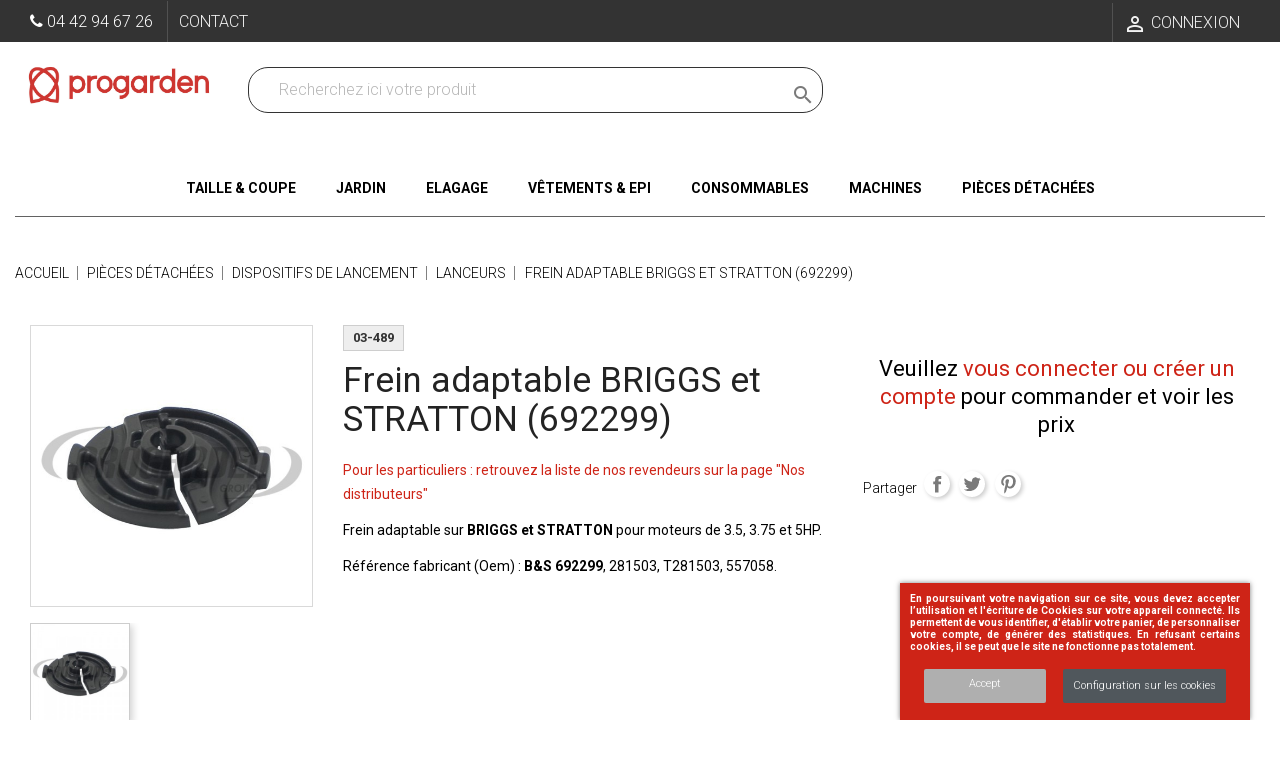

--- FILE ---
content_type: text/html; charset=utf-8
request_url: https://www.progarden.fr/produits/03-489-frein-301.html
body_size: 23502
content:
<!doctype html>
<html lang="fr">

  <head>
    
      
  <meta charset="utf-8">


  <meta http-equiv="x-ua-compatible" content="ie=edge">



  <link rel="canonical" href="https://www.progarden.fr/produits/03-489-frein-301.html">

  <title>03-489 - Frein adaptable sur BRIGGS et STRATTON</title>
  <meta name="description" content="PROGARDEN - 03-489 - Frein adaptable sur Briggs &amp; Stratton. Remplace les références d&#039;origine : B&amp;S 692299, 281503, T281503, 557058.">
  <meta name="keywords" content="">
      
                  <link rel="alternate" href="https://www.progarden.fr/produits/03-489-frein-301.html" hreflang="fr">
        



  <meta name="viewport" content="width=device-width, initial-scale=1,minimum-scale=1">



  <link rel="icon" type="image/vnd.microsoft.icon" href="/img/favicon.ico?1646725407">
  <link rel="shortcut icon" type="image/x-icon" href="/img/favicon.ico?1646725407">



    <link rel="stylesheet" href="https://www.progarden.fr/themes/theme1218/assets/cache/theme-0a6b5b586.css" type="text/css" media="all">




    <script type="text/javascript" src="https://www.google.com/recaptcha/api.js?hl=fr" ></script>


  <script type="text/javascript">
        var ASPath = "\/modules\/pm_advancedsearch4\/";
        var ASSearchUrl = "https:\/\/www.progarden.fr\/module\/pm_advancedsearch4\/advancedsearch4";
        var IdxrcookiesConfigFront = {"urlAjax":"https:\/\/www.progarden.fr\/module\/idxcookies\/ajax?ajax=1&token=74ad1b5bec991bc83051d7223cabb7d6","forceDialog":true,"userOptions":{"date":"2026-01-18 16:42:29","divColor":"#ce2417","textColor":"#ffffff","divPosition":"right","cookiesUrl":"https%3A%2F%2Fwww.progarden.fr%2Fcms%2F2-mentions-legales","cookiesUrlTitle":"Voir nos mentions l\u00e9gales","cookiesText":"<p>En poursuivant votre navigation sur ce site, vous devez accepter l\u2019utilisation et l'\u00e9criture de Cookies sur votre appareil connect\u00e9. Ils permettent de vous identifier, d'\u00e9tablir votre panier, de personnaliser votre compte, de g\u00e9n\u00e9rer des statistiques. En refusant certains cookies, il se peut que le site ne fonctionne pas totalement.<\/p>","cookiesInfoText":"<p>En poursuivant votre navigation sur ce site, vous devez accepter l\u2019utilisation et l'\u00e9criture de Cookies sur votre appareil connect\u00e9. Ils permettent de vous identifier, d'\u00e9tablir votre panier, de personnaliser votre compte, de g\u00e9n\u00e9rer des statistiques. En refusant certains cookies, il se peut que le site ne fonctionne pas totalement.<\/p>","cookieName":"idxcookiesWarningCheck","cookiePath":"\/","cookieDomain":"www.progarden.fr","okText":"Accept","koText":"Reject","reject_button":false,"fixed_button":"0","button_position":"right","reload":true},"audit":false,"audit_next_page":"","cookies_list":[{"id_cookie":"7","id_template":"0","domain":"http:\/\/www.progarden.fr","name":"_gat","id_cookie_type":"3","id_shop":"1","module":"ps_googleanalytics","date_add":"2021-04-26 17:03:47","date_upd":"2021-04-26 17:05:22","imperative":false},{"id_cookie":"4","id_template":"0","domain":"http:\/\/www.progarden.fr","name":"_gid","id_cookie_type":"3","id_shop":"1","module":"ps_googleanalytics","date_add":"2021-04-26 17:03:47","date_upd":"2021-04-26 17:05:13","imperative":false},{"id_cookie":"1","id_template":"0","domain":"http:\/\/www.progarden.fr","name":"__lglaw","id_cookie_type":"2","id_shop":"1","module":"lgcookieslaw","date_add":"2021-04-26 17:03:47","date_upd":"2021-04-26 17:07:54","imperative":false},{"id_cookie":"9","id_template":"0","domain":"http:\/\/www.progarden.fr","name":"__atuvc","id_cookie_type":"2","id_shop":"1","module":"","date_add":"2021-04-26 17:03:47","date_upd":"2021-04-26 17:06:10","imperative":false},{"id_cookie":"6","id_template":"0","domain":"http:\/\/www.progarden.fr","name":"PrestaShop-a9d1b1b9eb40b33a0bac11deefa988a1","id_cookie_type":"1","id_shop":"1","module":"","date_add":"2021-04-26 17:03:47","date_upd":"2021-04-26 17:04:35","imperative":true},{"id_cookie":"3","id_template":"0","domain":"http:\/\/www.progarden.fr","name":"sf_redirect","id_cookie_type":"1","id_shop":"1","module":"","date_add":"2021-04-26 17:03:47","date_upd":"2021-04-26 17:06:55","imperative":true},{"id_cookie":"8","id_template":"0","domain":"http:\/\/www.progarden.fr","name":"PrestaShop-aacd456340ddb768c39359b92e533f0f","id_cookie_type":"1","id_shop":"1","module":"","date_add":"2021-04-26 17:03:47","date_upd":"2021-04-26 17:04:37","imperative":true},{"id_cookie":"5","id_template":"0","domain":"http:\/\/www.progarden.fr","name":"PHPSESSID","id_cookie_type":"1","id_shop":"1","module":"","date_add":"2021-04-26 17:03:47","date_upd":"2021-04-26 17:04:33","imperative":true},{"id_cookie":"2","id_template":"0","domain":"http:\/\/www.progarden.fr","name":"_ga","id_cookie_type":"3","id_shop":"1","module":"ps_googleanalytics","date_add":"2021-04-26 17:03:47","date_upd":"2021-04-26 17:05:03","imperative":false},{"id_cookie":"10","id_template":"0","domain":"http:\/\/www.progarden.fr","name":"__atuvs","id_cookie_type":"2","id_shop":"1","module":"","date_add":"2021-04-26 17:03:47","date_upd":"2021-04-26 17:06:35","imperative":false}],"php_self":"product","id_product":301};
        var ajaxUrl = "\/modules\/idxcookies\/ajax.php";
        var as4_orderBySalesAsc = "Meilleures ventes en dernier";
        var as4_orderBySalesDesc = "Meilleures ventes en premier";
        var check_bellow = "Veuillez v\u00e9rifier ci-dessous:";
        var iqitmegamenu = {"sticky":true,"mobileType":"push","containerSelector":"#wrapper .container"};
        var p_version = "1.7";
        var prestashop = {"cart":{"products":[],"totals":{"total":{"type":"total","label":"Total","amount":0,"value":"0,00\u00a0\u20ac"},"total_including_tax":{"type":"total","label":"Total TTC","amount":0,"value":"0,00\u00a0\u20ac"},"total_excluding_tax":{"type":"total","label":"Total HT :","amount":0,"value":"0,00\u00a0\u20ac"}},"subtotals":{"products":{"type":"products","label":"Sous-total","amount":0,"value":"0,00\u00a0\u20ac"},"discounts":null,"shipping":{"type":"shipping","label":"Livraison","amount":0,"value":"gratuit"},"tax":null},"products_count":0,"summary_string":"0 articles","vouchers":{"allowed":1,"added":[]},"discounts":[],"minimalPurchase":0,"minimalPurchaseRequired":""},"currency":{"name":"euro","iso_code":"EUR","iso_code_num":"978","sign":"\u20ac"},"customer":{"lastname":null,"firstname":null,"email":null,"birthday":null,"newsletter":null,"newsletter_date_add":null,"optin":null,"website":null,"company":null,"siret":null,"ape":null,"is_logged":false,"gender":{"type":null,"name":null},"addresses":[]},"language":{"name":"Fran\u00e7ais (French)","iso_code":"fr","locale":"fr-FR","language_code":"fr","is_rtl":"0","date_format_lite":"d\/m\/Y","date_format_full":"d\/m\/Y H:i:s","id":1},"page":{"title":"","canonical":null,"meta":{"title":"03-489 - Frein adaptable sur BRIGGS et STRATTON","description":"PROGARDEN - 03-489 - Frein adaptable sur Briggs & Stratton. Remplace les r\u00e9f\u00e9rences d'origine : B&S 692299, 281503, T281503, 557058.","keywords":"","robots":"index"},"page_name":"product","body_classes":{"lang-fr":true,"lang-rtl":false,"country-FR":true,"currency-EUR":true,"layout-full-width":true,"page-product":true,"tax-display-enabled":true,"product-id-301":true,"product-Frein adaptable BRIGGS et STRATTON (692299)":true,"product-id-category-62":true,"product-id-manufacturer-0":true,"product-id-supplier-0":true,"product-available-for-order":true,"product-customizable":true},"admin_notifications":[]},"shop":{"name":"Progarden DPM","logo":"\/img\/progarden-dpm-logo-1646306319.jpg","stores_icon":"\/img\/logo_stores.png","favicon":"\/img\/favicon.ico"},"urls":{"base_url":"https:\/\/www.progarden.fr\/","current_url":"https:\/\/www.progarden.fr\/produits\/03-489-frein-301.html","shop_domain_url":"https:\/\/www.progarden.fr","img_ps_url":"https:\/\/www.progarden.fr\/img\/","img_cat_url":"https:\/\/www.progarden.fr\/img\/c\/","img_lang_url":"https:\/\/www.progarden.fr\/img\/l\/","img_prod_url":"https:\/\/www.progarden.fr\/img\/p\/","img_manu_url":"https:\/\/www.progarden.fr\/img\/m\/","img_sup_url":"https:\/\/www.progarden.fr\/img\/su\/","img_ship_url":"https:\/\/www.progarden.fr\/img\/s\/","img_store_url":"https:\/\/www.progarden.fr\/img\/st\/","img_col_url":"https:\/\/www.progarden.fr\/img\/co\/","img_url":"https:\/\/www.progarden.fr\/themes\/theme1218\/assets\/img\/","css_url":"https:\/\/www.progarden.fr\/themes\/theme1218\/assets\/css\/","js_url":"https:\/\/www.progarden.fr\/themes\/theme1218\/assets\/js\/","pic_url":"https:\/\/www.progarden.fr\/upload\/","pages":{"address":"https:\/\/www.progarden.fr\/adresse","addresses":"https:\/\/www.progarden.fr\/adresses","authentication":"https:\/\/www.progarden.fr\/connexion","cart":"https:\/\/www.progarden.fr\/panier","category":"https:\/\/www.progarden.fr\/index.php?controller=category","cms":"https:\/\/www.progarden.fr\/index.php?controller=cms","contact":"https:\/\/www.progarden.fr\/contacter-la-societe","discount":"https:\/\/www.progarden.fr\/reduction","guest_tracking":"https:\/\/www.progarden.fr\/commande-progarden-group","history":"https:\/\/www.progarden.fr\/historique-commandes","identity":"https:\/\/www.progarden.fr\/informations-personnelles","index":"https:\/\/www.progarden.fr\/","my_account":"https:\/\/www.progarden.fr\/mon-compte","order_confirmation":"https:\/\/www.progarden.fr\/confirmation-commande","order_detail":"https:\/\/www.progarden.fr\/details-commande","order_follow":"https:\/\/www.progarden.fr\/suivi-commande","order":"https:\/\/www.progarden.fr\/commande","order_return":"https:\/\/www.progarden.fr\/retour-commande","order_slip":"https:\/\/www.progarden.fr\/avoirs","pagenotfound":"https:\/\/www.progarden.fr\/page-introuvable","password":"https:\/\/www.progarden.fr\/recuperation-mot-de-passe","pdf_invoice":"https:\/\/www.progarden.fr\/index.php?controller=pdf-invoice","pdf_order_return":"https:\/\/www.progarden.fr\/index.php?controller=pdf-order-return","pdf_order_slip":"https:\/\/www.progarden.fr\/index.php?controller=pdf-order-slip","prices_drop":"https:\/\/www.progarden.fr\/promotions","product":"https:\/\/www.progarden.fr\/index.php?controller=product","search":"https:\/\/www.progarden.fr\/recherche","sitemap":"https:\/\/www.progarden.fr\/plan-site","stores":"https:\/\/www.progarden.fr\/depot","supplier":"https:\/\/www.progarden.fr\/fournisseur-de-progarden","register":"https:\/\/www.progarden.fr\/connexion?create_account=1","order_login":"https:\/\/www.progarden.fr\/commande?login=1"},"alternative_langs":{"fr":"https:\/\/www.progarden.fr\/produits\/03-489-frein-301.html"},"theme_assets":"\/themes\/theme1218\/assets\/","actions":{"logout":"https:\/\/www.progarden.fr\/?mylogout="},"no_picture_image":{"bySize":{"cart_default":{"url":"https:\/\/www.progarden.fr\/img\/p\/fr-default-cart_default.jpg","width":80,"height":80},"small_default":{"url":"https:\/\/www.progarden.fr\/img\/p\/fr-default-small_default.jpg","width":98,"height":98},"medium_default":{"url":"https:\/\/www.progarden.fr\/img\/p\/fr-default-medium_default.jpg","width":249,"height":102},"image_article":{"url":"https:\/\/www.progarden.fr\/img\/p\/fr-default-image_article.jpg","width":500,"height":256},"home_default":{"url":"https:\/\/www.progarden.fr\/img\/p\/fr-default-home_default.jpg","width":600,"height":600},"large_default":{"url":"https:\/\/www.progarden.fr\/img\/p\/fr-default-large_default.jpg","width":800,"height":800}},"small":{"url":"https:\/\/www.progarden.fr\/img\/p\/fr-default-cart_default.jpg","width":80,"height":80},"medium":{"url":"https:\/\/www.progarden.fr\/img\/p\/fr-default-image_article.jpg","width":500,"height":256},"large":{"url":"https:\/\/www.progarden.fr\/img\/p\/fr-default-large_default.jpg","width":800,"height":800},"legend":""}},"configuration":{"display_taxes_label":true,"is_catalog":true,"show_prices":false,"opt_in":{"partner":false},"quantity_discount":{"type":"price","label":"Votre prix d'achat"},"voucher_enabled":1,"return_enabled":0},"field_required":[],"breadcrumb":{"links":[{"title":"Accueil","url":"https:\/\/www.progarden.fr\/"},{"title":"Pi\u00e8ces d\u00e9tach\u00e9es","url":"https:\/\/www.progarden.fr\/4-pieces-detachees"},{"title":"Dispositifs de lancement","url":"https:\/\/www.progarden.fr\/60-dispositifs-de-lancement"},{"title":"Lanceurs","url":"https:\/\/www.progarden.fr\/62-lanceurs"},{"title":"Frein adaptable BRIGGS et STRATTON (692299)","url":"https:\/\/www.progarden.fr\/produits\/03-489-frein-301.html"}],"count":5},"link":{"protocol_link":"https:\/\/","protocol_content":"https:\/\/"},"time":1768750949,"static_token":"e0d9c4f5a6bcb376fbc159dbfc563aee","token":"74ad1b5bec991bc83051d7223cabb7d6"};
        var psr_icon_color = "#BEBEBE";
        var re_size = "normal";
        var re_theme = "dark";
        var re_version = "1";
        var site_key = "6Lf1pUcUAAAAABUV-MUCeDLlzDsQnlesx2HynDVw";
        var there_is1 = "Il y a 1 erreur";
        var validate_first = "Je ne suis pas un robot, puis cliquez \u00e0 nouveau sur vous abonner";
        var whitelist_m = "";
        var whitelisted = false;
        var wrong_captcha = "Captcha faux.";
      </script>



  <style>
/* Categories Display On News List */
.subNewsCategories .col-lg-4 {
	height:200px;
	border:1px solid #dddddd
}
</style>
<link rel="stylesheet" href="/modules/wknews/views/css/wknews_dynamic.css" type="text/css" media="all">
<script type="text/javascript">
    
        var hi_adb_front_controller_url = 'https://www.progarden.fr/ajout-au-panier';
    
</script><script>
	var an_productattributes = {
		controller: "https://www.progarden.fr/module/an_productattributes/ajax",
		config: JSON.parse('{\"type_view\":\"standart\",\"color_type_view\":\"color\",\"display_add_to_cart\":\"1\",\"display_quantity\":\"1\",\"display_labels\":\"1\",\"product_miniature\":\".js-product-miniature\",\"thumbnail_container\":\".thumbnail-container\",\"price\":\".price\",\"regular_price\":\".regular-price\",\"product_price_and_shipping\":\".product-price-and-shipping\",\"separator\":\" \\/ \",\"background_sold_out\":\"#ffc427\",\"color_sold_out\":\"#ffffff\",\"background_sale\":\"#e53d60\",\"color_sale\":\"#ffffff\",\"display_prices\":\"1\",\"text_out_of_stock\":\"\"}'),
		loader: '<div class="anpa-loader js-anpa-loader"><div class="anpa-loader-bg" data-js-loader-bg=""></div><div class="anpa-loader-spinner" data-js-loader-spinner=""><svg xmlns="http://www.w3.org/2000/svg" xmlns:xlink="http://www.w3.org/1999/xlink" style="margin: auto; background-image: none; display: block; shape-rendering: auto; animation-play-state: running; animation-delay: 0s; background-position: initial initial; background-repeat: initial initial;" width="254px" height="254px" viewBox="0 0 100 100" preserveAspectRatio="xMidYMid"><path fill="none" stroke="#1d0e0b" stroke-width="3" stroke-dasharray="42.76482137044271 42.76482137044271" d="M24.3 30C11.4 30 5 43.3 5 50s6.4 20 19.3 20c19.3 0 32.1-40 51.4-40 C88.6 30 95 43.3 95 50s-6.4 20-19.3 20C56.4 70 43.6 30 24.3 30z" stroke-linecap="round" style="transform: scale(0.22); transform-origin: 50px 50px; animation-play-state: running; animation-delay: 0s;"> <animate attributeName="stroke-dashoffset" repeatCount="indefinite" dur="1s" keyTimes="0;1" values="0;256.58892822265625" style="animation-play-state: running; animation-delay: 0s;"></animate></path></svg></div></div>',
	}
</script><script type="text/javascript">
	    var dc_zoomWindowWidth = 400;
    var dc_zoomWindowHeight = 400;
		function zoomspe(id)
		{ 
			$("#img_id_combi_" + id).elevateZoom({ 
				zoomWindowPosition: 2,
				"z-index": 999,
				easing : true,
				zoomWindowWidth:400,
				zoomWindowHeight:400
				});
		} 
	
	function produit_to_cart_ajax_off(id_product, ipa, callerElement)
	{ 
		document.location = "https://www.progarden.fr/panier?add=1&id_product=" + id_product + "&id_product_attribute=" + ipa + "&qty=" + document.getElementById('qty_' + ipa).value;
	}
    

    function d_c_selector(id_product)
    {
        var list_ids = document.getElementById("list_ids_" + id_product).value;
        var longueur = list_ids.length;
        list_ids = list_ids.substring(0, longueur - 1);
        var ids = list_ids.split('|');
        for (var j = 0; j < document.getElementsByClassName("combi_" + id_product).length; j++)
            if(document.getElementsByClassName("combi_" + id_product)[j])
                document.getElementsByClassName("combi_" + id_product)[j].style.display = "table-row";
        for(var i=0; i<ids.length; i++) {
            if( document.getElementById(ids[i]).checked) {
            } else {
                for(var j = 0; j < document.getElementsByClassName(ids[i]).length; j++)
                    if(document.getElementsByClassName(ids[i])[j])
                        document.getElementsByClassName(ids[i])[j].style.display = "none";
            }
        }
    }
    function d_c_selector_small(id_product)
    {
        var list_ids = document.getElementById("list_ids_small_" + id_product).value;
        var longueur = list_ids.length;
        list_ids = list_ids.substring(0, longueur - 1);
        var ids = list_ids.split('|');
        for (var j = 0; j < document.getElementsByClassName("combi_small_" + id_product).length; j++)
            if(document.getElementsByClassName("combi_small_" + id_product)[j])
                document.getElementsByClassName("combi_small_" + id_product)[j].style.display = "table-row";
        for(var i=0; i<ids.length; i++) {
            if(document.getElementById(ids[i]).checked)  {
            } else {
                for(var j = 0; j < document.getElementsByClassName(ids[i]).length; j++)
                    if(document.getElementsByClassName(ids[i])[j])
                        document.getElementsByClassName(ids[i])[j].style.display = "none";
            }
        }
    }
</script>



    
  <meta property="og:type" content="product">
  <meta property="og:url" content="https://www.progarden.fr/produits/03-489-frein-301.html">
  <meta property="og:title" content="03-489 - Frein adaptable sur BRIGGS et STRATTON">
  <meta property="og:site_name" content="Progarden DPM">
  <meta property="og:description" content="PROGARDEN - 03-489 - Frein adaptable sur Briggs &amp; Stratton. Remplace les références d&#039;origine : B&amp;S 692299, 281503, T281503, 557058.">
  <meta property="og:image" content="https://www.progarden.fr/1788-large_default/frein.jpg">
  <meta property="product:pretax_price:amount" content="3.71">
  <meta property="product:pretax_price:currency" content="EUR">
  <meta property="product:price:amount" content="4.45">
  <meta property="product:price:currency" content="EUR">
  
  </head>

  <body id="product" class="lang-fr country-fr currency-eur layout-full-width page-product tax-display-enabled product-id-301 product-frein-adaptable-briggs-et-stratton-692299- product-id-category-62 product-id-manufacturer-0 product-id-supplier-0 product-available-for-order product-customizable">

    
      <!-- MODULE idxcookies -->

<div id="contentidxrcookies" style="display:none;">
    <div id="idxrcookies">
        <div id="divPosition">
            <div class="contenido">
                <div id="textDiv"></div>
                <div id="buttons" >
                    <a href="#" id="idxrcookiesOK" rel="nofollow"></a>
                    <a href="#" id="idxrcookiesKO" rel="nofollow"></a>
                    <a id="cookiesConf" href="#" rel="nofollow">Configuration sur les cookies</a>
                </div>
            </div>            
        </div>
    </div>
</div>

<!-- cookie modal -->
<div id="cookieConfigurator" style="display:none;">
    <div id='cookieModal'>
        <div id='cookieModalHeader'>
            <img alt="Réglage cookies" src="/modules/idxcookies/views/img/conf.png"/>Préférences sur les cookies
        </div>  
        <div id='cookieModalBody'>
            <div id="cookieModalList">    
    <ul>
        <li class="dlxctab-row active" data-id="info">Information</li>        
                <li class="dlxctab-row" data-id="1">Cookies nécessaires</li>
                <li class="dlxctab-row" data-id="2">Cookies fonctionnels</li>
                <li class="dlxctab-row" data-id="3">Cookies de performance</li>
                <li class="dlxctab-row" data-id="4">Cookies guidés</li>
                <li class="dlxctab-row" data-id="delete">How to delete cookies</li>
    </ul>
</div>
<div id="cookieModalContent">
    <div data-tab="info" class="dlxctab-content">
        <div>
            <p>En poursuivant votre navigation sur ce site, vous devez accepter l’utilisation et l&#039;écriture de Cookies sur votre appareil connecté. Ils permettent de vous identifier, d&#039;établir votre panier, de personnaliser votre compte, de générer des statistiques. En refusant certains cookies, il se peut que le site ne fonctionne pas totalement.</p>
        </div>
    </div>
        <div data-tab="1" class="dlxctab-content" style="display:none">
        <div class="cookie-content-title">Cookies nécessaires</div>
        <p class="always-active"><i class="always-check"></i> Toujours actif</p>        <div>
            Ces cookies sont strictement nécessaires au fonctionnement du site, vous pouvez les désactiver en modifiant les paramètres de votre navigateur mais vous ne pourrez pas utiliser le site normalement.
        </div>
        <p class="cookie-content-subtitle">Cookies utilisés</p>
        <ul class="info-cookie-list">
                        <li><label for="switch8"><span>http://www.progarden.fr</span> - PrestaShop-aacd456340ddb768c39359b92e533f0f</label>
                <input
                       name="switch8"
                       data-modulo=""
                       data-template="0"
                       data-idcookie="8"
                       class="switch"
                       checked disabled                       ></li>
                        <li><label for="switch3"><span>http://www.progarden.fr</span> - sf_redirect</label>
                <input
                       name="switch3"
                       data-modulo=""
                       data-template="0"
                       data-idcookie="3"
                       class="switch"
                       checked disabled                       ></li>
                        <li><label for="switch6"><span>http://www.progarden.fr</span> - PrestaShop-a9d1b1b9eb40b33a0bac11deefa988a1</label>
                <input
                       name="switch6"
                       data-modulo=""
                       data-template="0"
                       data-idcookie="6"
                       class="switch"
                       checked disabled                       ></li>
                        <li><label for="switch5"><span>http://www.progarden.fr</span> - PHPSESSID</label>
                <input
                       name="switch5"
                       data-modulo=""
                       data-template="0"
                       data-idcookie="5"
                       class="switch"
                       checked disabled                       ></li>
                    </ul>
    </div>
        <div data-tab="2" class="dlxctab-content" style="display:none">
        <div class="cookie-content-title">Cookies fonctionnels</div>
                <div>
            Ces cookies fournissent les informations nécessaires aux applications du site lui-même ou intégrées par des tiers, si vous les désactivez, vous pouvez rencontrer des problèmes dans le fonctionnement de la page.
        </div>
        <p class="cookie-content-subtitle">Cookies utilisés</p>
        <ul class="info-cookie-list">
                        <li><label for="switch1"><span>http://www.progarden.fr</span> - __lglaw</label>
                <input
                       name="switch1"
                       data-modulo="lgcookieslaw"
                       data-template="0"
                       data-idcookie="1"
                       class="switch"
                       checked                        ></li>
                        <li><label for="switch10"><span>http://www.progarden.fr</span> - __atuvs</label>
                <input
                       name="switch10"
                       data-modulo=""
                       data-template="0"
                       data-idcookie="10"
                       class="switch"
                       checked                        ></li>
                        <li><label for="switch9"><span>http://www.progarden.fr</span> - __atuvc</label>
                <input
                       name="switch9"
                       data-modulo=""
                       data-template="0"
                       data-idcookie="9"
                       class="switch"
                       checked                        ></li>
                    </ul>
    </div>
        <div data-tab="3" class="dlxctab-content" style="display:none">
        <div class="cookie-content-title">Cookies de performance</div>
                <div>
            Ces cookies sont utilisés pour analyser le trafic et le comportement des clients sur le site, nous aider à comprendre et comprendre comment vous interagissez avec le site afin d&#039;améliorer les performances.
        </div>
        <p class="cookie-content-subtitle">Cookies utilisés</p>
        <ul class="info-cookie-list">
                        <li><label for="switch2"><span>http://www.progarden.fr</span> - _ga</label>
                <input
                       name="switch2"
                       data-modulo="ps_googleanalytics"
                       data-template="0"
                       data-idcookie="2"
                       class="switch"
                       checked                        ></li>
                        <li><label for="switch7"><span>http://www.progarden.fr</span> - _gat</label>
                <input
                       name="switch7"
                       data-modulo="ps_googleanalytics"
                       data-template="0"
                       data-idcookie="7"
                       class="switch"
                       checked                        ></li>
                        <li><label for="switch4"><span>http://www.progarden.fr</span> - _gid</label>
                <input
                       name="switch4"
                       data-modulo="ps_googleanalytics"
                       data-template="0"
                       data-idcookie="4"
                       class="switch"
                       checked                        ></li>
                    </ul>
    </div>
        <div data-tab="4" class="dlxctab-content" style="display:none">
        <div class="cookie-content-title">Cookies guidés</div>
                <div>
            Ces cookies peuvent provenir du site lui-même ou de tiers, ils nous aident à créer un profil de vos intérêts et à vous proposer de la publicité en fonction de vos préférences et intérêts.
        </div>
        <p class="cookie-content-subtitle">Cookies utilisés</p>
        <ul class="info-cookie-list">
                    </ul>
    </div>
        <div data-tab="delete" class="dlxctab-content" style="display:none">
        <div>
            <p>Nous vous informons que vous avez la possibilité de configurer votre navigateur de sorte à ce qu&#039;il vous informe de la réception de cookies afin de les empêcher ou non.</p>
<p>Nous vous proposons différents liens des divers navigateurs pour paramétrer ces cookies :</p>
<p><strong><em>Firefox :</em></strong> <a target="_blank" href="https://support.mozilla.org/fr/kb/desactiver-cookies-tiers" rel="noreferrer noopener">https://support.mozilla.org/fr/kb/desactiver-cookies-tiers</a></p>
<p><strong><em>Chrome </em></strong> <a target="_blank" href="https://support.google.com/chrome/answer/95647?hl=fr" rel="noreferrer noopener">https://support.google.com/chrome/answer/95647?hl=fr</a></p>
<p><strong><em>Explorer : <a href="https://support.microsoft.com/fr-fr/topic/supprimer-et-gérer-les-cookies-168dab11-0753-043d-7c16-ede5947fc64d">https://support.microsoft.com/fr-fr/topic/supprimer-et-gérer-les-cookies-168dab11-0753-043d-7c16-ede5947fc64d</a></em></strong></p>
<p><strong><em>Safari : <a href="https://support.apple.com/fr-fr/guide/safari/sfri11471/mac">https://support.apple.com/fr-fr/guide/safari/sfri11471/mac</a></em></strong></p>
<p><strong><em>Opera : <a href="https://help.opera.com/en/latest/web-preferences/#cookies">https://help.opera.com/en/latest/web-preferences/#cookies</a></em></strong></p>
        </div>
    </div>
</div>

        </div>
        <div id='cookieModalFooter'>
            <a class="cookie-info-page" rel="nofollow" href="https://www.progarden.fr/cms/2-mentions-legales">Voir nos mentions légales</a>
            <a class="btn-config" rel="nofollow" id="js-save-cookieconf">Save</a>
        </div>
    </div>
</div>
<!-- end cookie modal -->



    

    <main>
      
              

      <header id="header">
        
          
  <div class="header-banner">
    
  </div>


  <nav class="header-nav">
    <div class="container">
      <div class="row">
        <div class="">
          <div class="col-xs-3 col-sm-5">
            <div id="desktop_contact_link">
  <div id="contact-link">
    <span class="hidden-sm-down">            <i class="fa fa-phone"></i> <span>04 42 94 67 26</span> 
          </span>
    <a href="https://www.progarden.fr/contacter-la-societe">Contact</a>
  </div>
</div>

          </div>
          <div class="col-xs-9 col-sm-7 right-nav">
              <div id="_desktop_user_info">
  <div class="user-info">
          <a
        href="https://www.progarden.fr/mon-compte"
        title="Identifiez-vous"
        rel="nofollow"
      >
        <i class="material-icons">&#xE7FF;</i>
        <span class="">Connexion</span>
      </a>
      </div>
</div>

          </div>
        </div>
              </div>
    </div>
  </nav>



  <div class="header-top">
    <div class="container">
       <div class="row">
        <div class="col-md-2 " id="_desktop_logo">
            <a href="https://www.progarden.fr/">
              <img class="logo img-responsive" src="/img/progarden-dpm-logo-1646306319.jpg" alt="Progarden DPM">
            </a>
        </div>
        <!-- Block search module TOP -->
<div id="search_widget" class="search-widget" data-search-controller-url="//www.progarden.fr/recherche">
	<form method="get" action="//www.progarden.fr/recherche">
		<input type="hidden" name="controller" value="search">
		<input type="text" name="s" value="" placeholder="Recherchez ici votre produit" aria-label="Recherchez dans nos produits">
		<button type="submit">
			<i class="material-icons search">&#xE8B6;</i>
      <span class="hidden-xl-down">Recherchez dans nos produits</span>
		</button>
	</form>
</div>
<!-- /Block search module TOP -->

        <div class="clearfix"></div>
      </div>
      <div id="mobile_top_menu_wrapper" class="row hidden-md-up" style="display:none;">
        <div class="js-top-menu mobile" id="_mobile_top_menu"></div>
        <div class="js-top-menu-bottom">
          <div id="_mobile_currency_selector"></div>
          <div id="_mobile_language_selector"></div>
          <div id="_mobile_contact_link"></div>
        </div>
      </div>
    </div>
  </div>
  	<div class="container container-iqit-menu">
	<div  class="iqitmegamenu-wrapper cbp-hor-width-1 iqitmegamenu-all clearfix">
		<div id="iqitmegamenu-horizontal" class="iqitmegamenu  cbp-nosticky  cbp-sticky-transparent" role="navigation">
			<div class="container">

								
				<nav id="cbp-hrmenu" class="cbp-hrmenu cbp-horizontal cbp-hrsub-narrow   cbp-fade-slide-bottom    cbp-submenu-notarrowed  cbp-submenu-notarrowed  cbp-menu-centered ">
					<ul>
												<li id="cbp-hrmenu-tab-3" class="cbp-hrmenu-tab cbp-hrmenu-tab-3  cbp-has-submeu">
	<a href="https://www.progarden.fr/868-taille-et-coupe" >

								<span class="cbp-tab-title">
								Taille &amp; Coupe <i class="fa fa-angle-down cbp-submenu-aindicator"></i></span>
														</a>
														<div class="cbp-hrsub col-xs-2">
								<div class="cbp-triangle-container"><div class="cbp-triangle-top"></div><div class="cbp-triangle-top-back"></div></div>
								<div class="cbp-hrsub-inner">
																		
																																	




<div class="row menu_row menu-element  first_rows menu-element-id-1">
                

                                                




    <div class="col-xs-12 cbp-menu-column cbp-menu-element menu-element-id-12 cbp-empty-column">
        <div class="cbp-menu-column-inner">
                        
                                                            <a href="https://www.progarden.fr/870-secateurs"
                           class="cbp-column-title">Sécateurs </a>
                                    
                
            

            
            </div>    </div>
                                    




    <div class="col-xs-12 cbp-menu-column cbp-menu-element menu-element-id-13 cbp-empty-column">
        <div class="cbp-menu-column-inner">
                        
                                                            <a href="https://www.progarden.fr/942-scies-a-elaguer"
                           class="cbp-column-title">Scies à élaguer </a>
                                    
                
            

            
            </div>    </div>
                                    




    <div class="col-xs-12 cbp-menu-column cbp-menu-element menu-element-id-11 cbp-empty-column">
        <div class="cbp-menu-column-inner">
                        
                                                            <a href="https://www.progarden.fr/871-secateurs-longue-portee"
                           class="cbp-column-title">Sécateurs longue portée </a>
                                    
                
            

            
            </div>    </div>
                                    




    <div class="col-xs-12 cbp-menu-column cbp-menu-element menu-element-id-10 cbp-empty-column">
        <div class="cbp-menu-column-inner">
                        
                                                            <a href="https://www.progarden.fr/872-ebrancheurs"
                           class="cbp-column-title">Ebrancheurs </a>
                                    
                
            

            
            </div>    </div>
                                    




    <div class="col-xs-12 cbp-menu-column cbp-menu-element menu-element-id-9 cbp-empty-column">
        <div class="cbp-menu-column-inner">
                        
                                                            <a href="https://www.progarden.fr/873-cisailles"
                           class="cbp-column-title">Cisailles </a>
                                    
                
            

            
            </div>    </div>
                                    




    <div class="col-xs-12 cbp-menu-column cbp-menu-element menu-element-id-8 cbp-empty-column">
        <div class="cbp-menu-column-inner">
                        
                                                            <a href="https://www.progarden.fr/874-scie-sur-perche-et-echenilloirs"
                           class="cbp-column-title">Scies sur perche &amp;...                                 <span class="label cbp-legend cbp-legend-inner">Scie sur perche et échenilloirs
                                <span class="cbp-legend-arrow"></span>
                                </span></a>
                                    
                
            

            
            </div>    </div>
                            
                </div>
																							




<div class="row menu_row menu-element  first_rows menu-element-id-14">
                

                                                




    <div class="col-xs-12 cbp-menu-column cbp-menu-element menu-element-id-15 cbp-empty-column">
        <div class="cbp-menu-column-inner">
                        
                                                            <a href="https://www.progarden.fr/875-epinettes-et-secateurs-a-fruit"
                           class="cbp-column-title">Epinettes &amp; sécateurs... </a>
                                    
                
            

            
            </div>    </div>
                            
                </div>
																							




<div class="row menu_row menu-element  first_rows menu-element-id-16">
                

                                                




    <div class="col-xs-12 cbp-menu-column cbp-menu-element menu-element-id-17 cbp-empty-column">
        <div class="cbp-menu-column-inner">
                        
                                                            <a href="https://www.progarden.fr/876-ciseaux"
                           class="cbp-column-title">Ciseaux </a>
                                    
                
            

            
            </div>    </div>
                            
                </div>
																							




<div class="row menu_row menu-element  first_rows menu-element-id-18">
                

                                                




    <div class="col-xs-12 cbp-menu-column cbp-menu-element menu-element-id-19 cbp-empty-column">
        <div class="cbp-menu-column-inner">
                        
                                                            <a href="https://www.progarden.fr/877-couteaux-et-greffoirs"
                           class="cbp-column-title">Couteaux &amp; greffoirs </a>
                                    
                
            

            
            </div>    </div>
                            
                </div>
																							




<div class="row menu_row menu-element  first_rows menu-element-id-20">
                

                                                




    <div class="col-xs-12 cbp-menu-column cbp-menu-element menu-element-id-21 cbp-empty-column">
        <div class="cbp-menu-column-inner">
                        
                                                            <a href="https://www.progarden.fr/878-outils-de-culture"
                           class="cbp-column-title">Outils de culture </a>
                                    
                
            

            
            </div>    </div>
                            
                </div>
																							




<div class="row menu_row menu-element  first_rows menu-element-id-22">
                

                                                




    <div class="col-xs-12 cbp-menu-column cbp-menu-element menu-element-id-25 cbp-empty-column">
        <div class="cbp-menu-column-inner">
                        
                                                            <a href="https://www.progarden.fr/943-outils-forestiers"
                           class="cbp-column-title">Outils forestiers </a>
                                    
                
            

            
            </div>    </div>
                            
                </div>
																							




<div class="row menu_row menu-element  first_rows menu-element-id-32">
                

                                                




    <div class="col-xs-12 cbp-menu-column cbp-menu-element menu-element-id-33 cbp-empty-column">
        <div class="cbp-menu-column-inner">
                        
                                                            <a href="https://www.progarden.fr/879-accessoires-de-taille"
                           class="cbp-column-title">Accessoires de taille </a>
                                    
                
            

            
            </div>    </div>
                            
                </div>
																							




<div class="row menu_row menu-element  first_rows menu-element-id-34">
                

                                                




    <div class="col-xs-12 cbp-menu-column cbp-menu-element menu-element-id-35 cbp-empty-column">
        <div class="cbp-menu-column-inner">
                        
                                                            <a href="https://www.progarden.fr/994-pieces-detachees"
                           class="cbp-column-title">Pièces détachées  </a>
                                    
                
            

            
            </div>    </div>
                            
                </div>
																					
																										</div>
							</div>
													</li>
												<li id="cbp-hrmenu-tab-5" class="cbp-hrmenu-tab cbp-hrmenu-tab-5  cbp-has-submeu">
	<a href="https://www.progarden.fr/280-jardin" >

								<span class="cbp-tab-title">
								Jardin <i class="fa fa-angle-down cbp-submenu-aindicator"></i></span>
														</a>
														<div class="cbp-hrsub col-xs-2">
								<div class="cbp-triangle-container"><div class="cbp-triangle-top"></div><div class="cbp-triangle-top-back"></div></div>
								<div class="cbp-hrsub-inner">
																		
																																	




<div class="row menu_row menu-element  first_rows menu-element-id-1">
                

                                                




    <div class="col-xs-12 cbp-menu-column cbp-menu-element menu-element-id-2 cbp-empty-column">
        <div class="cbp-menu-column-inner">
                        
                                                            <a href="https://www.progarden.fr/886-outils-de-jardinage"
                           class="cbp-column-title">Outils de jardinage </a>
                                    
                
            

            
            </div>    </div>
                                    




    <div class="col-xs-12 cbp-menu-column cbp-menu-element menu-element-id-3 cbp-empty-column">
        <div class="cbp-menu-column-inner">
                        
                                                            <a href="https://www.progarden.fr/887-desherbage-alternatif"
                           class="cbp-column-title">Désherbage alternatif </a>
                                    
                
            

            
            </div>    </div>
                            
                </div>
																							




<div class="row menu_row menu-element  first_rows menu-element-id-5">
                

                                                




    <div class="col-xs-12 cbp-menu-column cbp-menu-element menu-element-id-4 cbp-empty-column">
        <div class="cbp-menu-column-inner">
                        
                                                            <a href="https://www.progarden.fr/892-balais-brosses-accessoires"
                           class="cbp-column-title">Balais, brosses,...                                 <span class="label cbp-legend cbp-legend-inner">Balais, brosses, accessoires
                                <span class="cbp-legend-arrow"></span>
                                </span></a>
                                    
                
            

            
            </div>    </div>
                                    




    <div class="col-xs-12 cbp-menu-column cbp-menu-element menu-element-id-6 cbp-empty-column">
        <div class="cbp-menu-column-inner">
                        
                                                            <a href="https://www.progarden.fr/889-materiel-d-arrosage"
                           class="cbp-column-title">Matériel d&#039;arrosage </a>
                                    
                
            

            
            </div>    </div>
                            
                </div>
																							




<div class="row menu_row menu-element  first_rows menu-element-id-7">
                

                                                




    <div class="col-xs-12 cbp-menu-column cbp-menu-element menu-element-id-8 cbp-empty-column">
        <div class="cbp-menu-column-inner">
                        
                                                            <a href="https://www.progarden.fr/890-atelier"
                           class="cbp-column-title">Atelier </a>
                                    
                
            

            
            </div>    </div>
                            
                </div>
																							




<div class="row menu_row menu-element  first_rows menu-element-id-9">
                

                                                




    <div class="col-xs-12 cbp-menu-column cbp-menu-element menu-element-id-10 cbp-empty-column">
        <div class="cbp-menu-column-inner">
                        
                                                            <a href="https://www.progarden.fr/891-outils-pour-la-construction"
                           class="cbp-column-title">Outils pour la...                                 <span class="label cbp-legend cbp-legend-inner">Outils pour la construction
                                <span class="cbp-legend-arrow"></span>
                                </span></a>
                                    
                
            

            
            </div>    </div>
                            
                </div>
																							




<div class="row menu_row menu-element  first_rows menu-element-id-11">
                

                                                




    <div class="col-xs-12 cbp-menu-column cbp-menu-element menu-element-id-12 cbp-empty-column">
        <div class="cbp-menu-column-inner">
                        
                                                            <a href="https://www.progarden.fr/888-outils-legers-et-enfant"
                           class="cbp-column-title">Outils légers et enfants </a>
                                    
                
            

                                                




<div class="row menu_row menu-element  menu-element-id-13">
                

                                                




    <div class="col-xs-12 cbp-menu-column cbp-menu-element menu-element-id-15 cbp-empty-column">
        <div class="cbp-menu-column-inner">
                        
                                                            <a href="https://www.progarden.fr/806-outils-de-jardin-pcs"
                           class="cbp-column-title">Outils de jardin pcs </a>
                                    
                
            

            
            </div>    </div>
                            
                </div>
                                    




<div class="row menu_row menu-element  menu-element-id-14">
                

                                                




    <div class="col-xs-12 cbp-menu-column cbp-menu-element menu-element-id-16 cbp-empty-column">
        <div class="cbp-menu-column-inner">
                        
                                                            <a href="https://www.progarden.fr/260-pinces-a-dechets-et-sacs"
                           class="cbp-column-title">Pinces à déchets et sacs </a>
                                    
                
            

            
            </div>    </div>
                                    




    <div class="col-xs-12 cbp-menu-column cbp-menu-element menu-element-id-17 cbp-empty-column">
        <div class="cbp-menu-column-inner">
                        
                                                            <a href="https://www.progarden.fr/220-produits-et-nettoyants"
                           class="cbp-column-title">Produits et nettoyants </a>
                                    
                
            

            
            </div>    </div>
                            
                </div>
                            
            </div>    </div>
                            
                </div>
																					
																										</div>
							</div>
													</li>
												<li id="cbp-hrmenu-tab-9" class="cbp-hrmenu-tab cbp-hrmenu-tab-9  cbp-has-submeu">
	<a href="https://www.progarden.fr/570-elagage" >

								<span class="cbp-tab-title">
								Elagage <i class="fa fa-angle-down cbp-submenu-aindicator"></i></span>
														</a>
														<div class="cbp-hrsub col-xs-2">
								<div class="cbp-triangle-container"><div class="cbp-triangle-top"></div><div class="cbp-triangle-top-back"></div></div>
								<div class="cbp-hrsub-inner">
																		
																																	




<div class="row menu_row menu-element  first_rows menu-element-id-1">
                

                                                




    <div class="col-xs-12 cbp-menu-column cbp-menu-element menu-element-id-12 cbp-empty-column">
        <div class="cbp-menu-column-inner">
                        
                                                            <a href="https://www.progarden.fr/571-grimper"
                           class="cbp-column-title">Grimper </a>
                                    
                
            

            
            </div>    </div>
                                    




    <div class="col-xs-12 cbp-menu-column cbp-menu-element menu-element-id-11 cbp-empty-column">
        <div class="cbp-menu-column-inner">
                        
                                                            <a href="https://www.progarden.fr/590-demonter"
                           class="cbp-column-title">Démonter </a>
                                    
                
            

            
            </div>    </div>
                                    




    <div class="col-xs-12 cbp-menu-column cbp-menu-element menu-element-id-8 cbp-empty-column">
        <div class="cbp-menu-column-inner">
                        
                                                            <a href="https://www.progarden.fr/828-haubaner"
                           class="cbp-column-title">Haubaner </a>
                                    
                
            

            
            </div>    </div>
                            
                </div>
																							




<div class="row menu_row menu-element  first_rows menu-element-id-13">
                

                                                




    <div class="col-xs-12 cbp-menu-column cbp-menu-element menu-element-id-14 cbp-empty-column">
        <div class="cbp-menu-column-inner">
                        
                                                            <a href="https://www.progarden.fr/829-se-proteger"
                           class="cbp-column-title">Se protéger </a>
                                    
                
            

            
            </div>    </div>
                            
                </div>
																							




<div class="row menu_row menu-element  first_rows menu-element-id-15">
                

                                                




    <div class="col-xs-12 cbp-menu-column cbp-menu-element menu-element-id-16 cbp-empty-column">
        <div class="cbp-menu-column-inner">
                        
                                                            <a href="https://www.progarden.fr/830-s-equiper"
                           class="cbp-column-title">S&#039;équiper </a>
                                    
                
            

            
            </div>    </div>
                            
                </div>
																							




<div class="row menu_row menu-element  first_rows menu-element-id-19">
                

                                                




    <div class="col-xs-12 cbp-menu-column cbp-menu-element menu-element-id-20 cbp-empty-column">
        <div class="cbp-menu-column-inner">
                        
                                                            <a href="https://www.progarden.fr/855-anti-chute-et-cordiste"
                           class="cbp-column-title">Anti-chute &amp; cordiste </a>
                                    
                
            

            
            </div>    </div>
                            
                </div>
																							




<div class="row menu_row menu-element  first_rows menu-element-id-17">
                

                                                




    <div class="col-xs-12 cbp-menu-column cbp-menu-element menu-element-id-18 cbp-empty-column">
        <div class="cbp-menu-column-inner">
                        
                                                            <a href="https://www.progarden.fr/831-loisirs"
                           class="cbp-column-title">Loisirs </a>
                                    
                
            

            
            </div>    </div>
                            
                </div>
																					
																										</div>
							</div>
													</li>
												<li id="cbp-hrmenu-tab-8" class="cbp-hrmenu-tab cbp-hrmenu-tab-8  cbp-has-submeu">
	<a href="https://www.progarden.fr/520-vetements-et-e-p-i" >

								<span class="cbp-tab-title">
								Vêtements &amp; EPI <i class="fa fa-angle-down cbp-submenu-aindicator"></i></span>
														</a>
														<div class="cbp-hrsub col-xs-2">
								<div class="cbp-triangle-container"><div class="cbp-triangle-top"></div><div class="cbp-triangle-top-back"></div></div>
								<div class="cbp-hrsub-inner">
																		
																																	




<div class="row menu_row menu-element  first_rows menu-element-id-1">
                

                                                




    <div class="col-xs-12 cbp-menu-column cbp-menu-element menu-element-id-25 cbp-empty-column">
        <div class="cbp-menu-column-inner">
                        
                                                            <a href="https://www.progarden.fr/983-casques"
                           class="cbp-column-title">Casques </a>
                                    
                
            

            
            </div>    </div>
                                    




    <div class="col-xs-12 cbp-menu-column cbp-menu-element menu-element-id-45 cbp-empty-column">
        <div class="cbp-menu-column-inner">
                        
                                                            <a href="https://www.progarden.fr/954-visieres"
                           class="cbp-column-title">Visières </a>
                                    
                
            

            
            </div>    </div>
                                    




    <div class="col-xs-12 cbp-menu-column cbp-menu-element menu-element-id-46 cbp-empty-column">
        <div class="cbp-menu-column-inner">
                        
                                                            <a href="https://www.progarden.fr/955-lunettes"
                           class="cbp-column-title">Lunettes </a>
                                    
                
            

            
            </div>    </div>
                                    




    <div class="col-xs-12 cbp-menu-column cbp-menu-element menu-element-id-47 cbp-empty-column">
        <div class="cbp-menu-column-inner">
                        
                                                            <a href="https://www.progarden.fr/956-protection-anti-bruit"
                           class="cbp-column-title">Protections anti-bruit </a>
                                    
                
            

            
            </div>    </div>
                                    




    <div class="col-xs-12 cbp-menu-column cbp-menu-element menu-element-id-48 cbp-empty-column">
        <div class="cbp-menu-column-inner">
                        
                                                            <a href="https://www.progarden.fr/984-masques"
                           class="cbp-column-title">Masques </a>
                                    
                
            

            
            </div>    </div>
                            
                </div>
																							




<div class="row menu_row menu-element  first_rows menu-element-id-49">
                

                                                




    <div class="col-xs-12 cbp-menu-column cbp-menu-element menu-element-id-50 cbp-empty-column">
        <div class="cbp-menu-column-inner">
                        
                                                            <a href="https://www.progarden.fr/985-vetements-de-protection"
                           class="cbp-column-title">Vêtements de protection </a>
                                    
                
            

            
            </div>    </div>
                            
                </div>
																							




<div class="row menu_row menu-element  first_rows menu-element-id-51">
                

                                                




    <div class="col-xs-12 cbp-menu-column cbp-menu-element menu-element-id-52 cbp-empty-column">
        <div class="cbp-menu-column-inner">
                        
                                                            <a href="https://www.progarden.fr/957-vetements-de-travail"
                           class="cbp-column-title">Vêtements de travail </a>
                                    
                
            

            
            </div>    </div>
                            
                </div>
																							




<div class="row menu_row menu-element  first_rows menu-element-id-53">
                

                                                




    <div class="col-xs-12 cbp-menu-column cbp-menu-element menu-element-id-54 cbp-empty-column">
        <div class="cbp-menu-column-inner">
                        
                                                            <a href="https://www.progarden.fr/986-chaussures-de-protection"
                           class="cbp-column-title">Chaussures de protection </a>
                                    
                
            

            
            </div>    </div>
                            
                </div>
																							




<div class="row menu_row menu-element  first_rows menu-element-id-55">
                

                                                




    <div class="col-xs-12 cbp-menu-column cbp-menu-element menu-element-id-56 cbp-empty-column">
        <div class="cbp-menu-column-inner">
                        
                                                            <a href="https://www.progarden.fr/958-chaussures-de-travail"
                           class="cbp-column-title">Chaussures de travail </a>
                                    
                
            

            
            </div>    </div>
                            
                </div>
																							




<div class="row menu_row menu-element  first_rows menu-element-id-57">
                

                                                




    <div class="col-xs-12 cbp-menu-column cbp-menu-element menu-element-id-58 cbp-empty-column">
        <div class="cbp-menu-column-inner">
                        
                                                            <a href="https://www.progarden.fr/987-gants"
                           class="cbp-column-title">Gants </a>
                                    
                
            

            
            </div>    </div>
                            
                </div>
																							




<div class="row menu_row menu-element  first_rows menu-element-id-59">
                

                                                




    <div class="col-xs-12 cbp-menu-column cbp-menu-element menu-element-id-60 cbp-empty-column">
        <div class="cbp-menu-column-inner">
                        
                                                            <a href="https://www.progarden.fr/959-accessoires"
                           class="cbp-column-title">Accessoires </a>
                                    
                
            

            
            </div>    </div>
                            
                </div>
																					
																										</div>
							</div>
													</li>
												<li id="cbp-hrmenu-tab-4" class="cbp-hrmenu-tab cbp-hrmenu-tab-4  cbp-has-submeu">
	<a href="https://www.progarden.fr/869-consommables" >

								<span class="cbp-tab-title">
								Consommables <i class="fa fa-angle-down cbp-submenu-aindicator"></i></span>
														</a>
														<div class="cbp-hrsub col-xs-2">
								<div class="cbp-triangle-container"><div class="cbp-triangle-top"></div><div class="cbp-triangle-top-back"></div></div>
								<div class="cbp-hrsub-inner">
																		
																																	




<div class="row menu_row menu-element  first_rows menu-element-id-1">
                

                                                




    <div class="col-xs-12 cbp-menu-column cbp-menu-element menu-element-id-10 cbp-empty-column">
        <div class="cbp-menu-column-inner">
                        
                                                            <a href="https://www.progarden.fr/960-pour-debroussailleuse"
                           class="cbp-column-title">Pour débroussailleuses </a>
                                    
                
            

            
            </div>    </div>
                                    




    <div class="col-xs-12 cbp-menu-column cbp-menu-element menu-element-id-9 cbp-empty-column">
        <div class="cbp-menu-column-inner">
                        
                                                            <a href="https://www.progarden.fr/961-pour-tronconneuse"
                           class="cbp-column-title">Pour tronçonneuses </a>
                                    
                
            

            
            </div>    </div>
                                    




    <div class="col-xs-12 cbp-menu-column cbp-menu-element menu-element-id-8 cbp-empty-column">
        <div class="cbp-menu-column-inner">
                        
                                                            <a href="https://www.progarden.fr/962-pour-tondeuse"
                           class="cbp-column-title">Pour tondeuses </a>
                                    
                
            

            
            </div>    </div>
                                    




    <div class="col-xs-12 cbp-menu-column cbp-menu-element menu-element-id-7 cbp-empty-column">
        <div class="cbp-menu-column-inner">
                        
                                                            <a href="https://www.progarden.fr/963-autres"
                           class="cbp-column-title">Autres </a>
                                    
                
            

            
            </div>    </div>
                            
                </div>
																					
																										</div>
							</div>
													</li>
												<li id="cbp-hrmenu-tab-10" class="cbp-hrmenu-tab cbp-hrmenu-tab-10  cbp-has-submeu">
	<a href="https://www.progarden.fr/630-machines" >

								<span class="cbp-tab-title">
								Machines <i class="fa fa-angle-down cbp-submenu-aindicator"></i></span>
														</a>
														<div class="cbp-hrsub col-xs-2">
								<div class="cbp-triangle-container"><div class="cbp-triangle-top"></div><div class="cbp-triangle-top-back"></div></div>
								<div class="cbp-hrsub-inner">
																		
																																	




<div class="row menu_row menu-element  first_rows menu-element-id-1">
                

                                                




    <div class="col-xs-12 cbp-menu-column cbp-menu-element menu-element-id-2 cbp-empty-column">
        <div class="cbp-menu-column-inner">
                        
                                                            <a href="https://www.progarden.fr/974-debroussailleuse"
                           class="cbp-column-title">Débroussailleuses </a>
                                    
                
            

            
            </div>    </div>
                                    




    <div class="col-xs-12 cbp-menu-column cbp-menu-element menu-element-id-3 cbp-empty-column">
        <div class="cbp-menu-column-inner">
                        
                                                            <a href="https://www.progarden.fr/975-tronconneuse"
                           class="cbp-column-title">Tronçonneuses </a>
                                    
                
            

            
            </div>    </div>
                            
                </div>
																							




<div class="row menu_row menu-element  first_rows menu-element-id-5">
                

                                                




    <div class="col-xs-12 cbp-menu-column cbp-menu-element menu-element-id-6 cbp-empty-column">
        <div class="cbp-menu-column-inner">
                        
                                                            <a href="https://www.progarden.fr/976-tondeuse"
                           class="cbp-column-title">Tondeuses </a>
                                    
                
            

            
            </div>    </div>
                            
                </div>
																							




<div class="row menu_row menu-element  first_rows menu-element-id-7">
                

                                                




    <div class="col-xs-12 cbp-menu-column cbp-menu-element menu-element-id-8 cbp-empty-column">
        <div class="cbp-menu-column-inner">
                        
                                                            <a href="https://www.progarden.fr/977-broyeurs"
                           class="cbp-column-title">Broyeurs </a>
                                    
                
            

            
            </div>    </div>
                            
                </div>
																							




<div class="row menu_row menu-element  first_rows menu-element-id-9">
                

                                                




    <div class="col-xs-12 cbp-menu-column cbp-menu-element menu-element-id-10 cbp-empty-column">
        <div class="cbp-menu-column-inner">
                        
                                                            <a href="https://www.progarden.fr/978-taille-haies"
                           class="cbp-column-title">Taille-haies </a>
                                    
                
            

            
            </div>    </div>
                            
                </div>
																							




<div class="row menu_row menu-element  first_rows menu-element-id-11">
                

                                                




    <div class="col-xs-12 cbp-menu-column cbp-menu-element menu-element-id-12 cbp-empty-column">
        <div class="cbp-menu-column-inner">
                        
                                                            <a href="https://www.progarden.fr/979-souffleurs"
                           class="cbp-column-title">Souffleurs </a>
                                    
                
            

            
            </div>    </div>
                            
                </div>
																							




<div class="row menu_row menu-element  first_rows menu-element-id-13">
                

                                                




    <div class="col-xs-12 cbp-menu-column cbp-menu-element menu-element-id-14 cbp-empty-column">
        <div class="cbp-menu-column-inner">
                        
                                                            <a href="https://www.progarden.fr/980-autres-machines"
                           class="cbp-column-title">Autres machines </a>
                                    
                
            

            
            </div>    </div>
                            
                </div>
																							




<div class="row menu_row menu-element  first_rows menu-element-id-15">
                

                                                




    <div class="col-xs-12 cbp-menu-column cbp-menu-element menu-element-id-16 cbp-empty-column">
        <div class="cbp-menu-column-inner">
                        
                                                            <a href="https://www.progarden.fr/981-chargeurs-et-batteries"
                           class="cbp-column-title">Chargeurs et batteries </a>
                                    
                
            

            
            </div>    </div>
                            
                </div>
																							




<div class="row menu_row menu-element  first_rows menu-element-id-17">
                

                                                




    <div class="col-xs-12 cbp-menu-column cbp-menu-element menu-element-id-18 cbp-empty-column">
        <div class="cbp-menu-column-inner">
                        
                                                            <a href="https://www.progarden.fr/988-accessoires"
                           class="cbp-column-title">Accessoires </a>
                                    
                
            

            
            </div>    </div>
                            
                </div>
																					
																										</div>
							</div>
													</li>
												<li id="cbp-hrmenu-tab-2" class="cbp-hrmenu-tab cbp-hrmenu-tab-2  cbp-has-submeu">
	<a href="https://www.progarden.fr/4-pieces-detachees" >

								<span class="cbp-tab-title">
								Pièces détachées <i class="fa fa-angle-down cbp-submenu-aindicator"></i></span>
														</a>
														<div class="cbp-hrsub col-xs-2">
								<div class="cbp-triangle-container"><div class="cbp-triangle-top"></div><div class="cbp-triangle-top-back"></div></div>
								<div class="cbp-hrsub-inner">
																		
																																	




<div class="row menu_row menu-element  first_rows menu-element-id-1">
                

                                                




    <div class="col-xs-12 cbp-menu-column cbp-menu-element menu-element-id-11 cbp-empty-column">
        <div class="cbp-menu-column-inner">
                        
                                                            <a href="https://www.progarden.fr/5-allumage"
                           class="cbp-column-title">Allumage </a>
                                    
                
            

            
            </div>    </div>
                            
                </div>
																							




<div class="row menu_row menu-element  first_rows menu-element-id-15">
                

                                                




    <div class="col-xs-12 cbp-menu-column cbp-menu-element menu-element-id-26 cbp-empty-column">
        <div class="cbp-menu-column-inner">
                        
                                                            <a href="https://www.progarden.fr/20-carburation-alimentation"
                           class="cbp-column-title">Carburation &amp;...                                 <span class="label cbp-legend cbp-legend-inner">Carburation et alimentation
                                <span class="cbp-legend-arrow"></span>
                                </span></a>
                                    
                
            

            
            </div>    </div>
                            
                </div>
																							




<div class="row menu_row menu-element  first_rows menu-element-id-16">
                

                                                




    <div class="col-xs-12 cbp-menu-column cbp-menu-element menu-element-id-27 cbp-empty-column">
        <div class="cbp-menu-column-inner">
                        
                                                            <a href="https://www.progarden.fr/40-filtration"
                           class="cbp-column-title">Filtration </a>
                                    
                
            

            
            </div>    </div>
                            
                </div>
																							




<div class="row menu_row menu-element  first_rows menu-element-id-25">
                

                                                




    <div class="col-xs-12 cbp-menu-column cbp-menu-element menu-element-id-28 cbp-empty-column">
        <div class="cbp-menu-column-inner">
                        
                                                            <a href="https://www.progarden.fr/50-courroies"
                           class="cbp-column-title">Courroies </a>
                                    
                
            

            
            </div>    </div>
                            
                </div>
																							




<div class="row menu_row menu-element  first_rows menu-element-id-29">
                

                                                




    <div class="col-xs-12 cbp-menu-column cbp-menu-element menu-element-id-33 cbp-empty-column">
        <div class="cbp-menu-column-inner">
                        
                                                            <a href="https://www.progarden.fr/60-dispositifs-de-lancement"
                           class="cbp-column-title">Dispositifs de lancement </a>
                                    
                
            

            
            </div>    </div>
                            
                </div>
																							




<div class="row menu_row menu-element  first_rows menu-element-id-30">
                

                                                




    <div class="col-xs-12 cbp-menu-column cbp-menu-element menu-element-id-34 cbp-empty-column">
        <div class="cbp-menu-column-inner">
                        
                                                            <a href="https://www.progarden.fr/70-embrayages"
                           class="cbp-column-title">Embrayages </a>
                                    
                
            

            
            </div>    </div>
                            
                </div>
																							




<div class="row menu_row menu-element  first_rows menu-element-id-31">
                

                                                




    <div class="col-xs-12 cbp-menu-column cbp-menu-element menu-element-id-35 cbp-empty-column">
        <div class="cbp-menu-column-inner">
                        
                                                            <a href="https://www.progarden.fr/80-pieces-moteurs"
                           class="cbp-column-title">Pièces moteurs </a>
                                    
                
            

            
            </div>    </div>
                            
                </div>
																							




<div class="row menu_row menu-element  first_rows menu-element-id-32">
                

                                                




    <div class="col-xs-12 cbp-menu-column cbp-menu-element menu-element-id-36 cbp-empty-column">
        <div class="cbp-menu-column-inner">
                        
                                                            <a href="https://www.progarden.fr/90-pieces-mecaniques"
                           class="cbp-column-title">Pièces mécaniques </a>
                                    
                
            

            
            </div>    </div>
                            
                </div>
																							




<div class="row menu_row menu-element  first_rows menu-element-id-37">
                

                                                




    <div class="col-xs-12 cbp-menu-column cbp-menu-element menu-element-id-40 cbp-empty-column">
        <div class="cbp-menu-column-inner">
                        
                                                            <a href="https://www.progarden.fr/100-roues-et-chambres-a-air"
                           class="cbp-column-title">Roues et chambres à air </a>
                                    
                
            

            
            </div>    </div>
                            
                </div>
																							




<div class="row menu_row menu-element  first_rows menu-element-id-38">
                

                                                




    <div class="col-xs-12 cbp-menu-column cbp-menu-element menu-element-id-41 cbp-empty-column">
        <div class="cbp-menu-column-inner">
                        
                                                            <a href="https://www.progarden.fr/110-chassis-et-sieges"
                           class="cbp-column-title">Chassis &amp; sièges </a>
                                    
                
            

            
            </div>    </div>
                            
                </div>
																							




<div class="row menu_row menu-element  first_rows menu-element-id-39">
                

                                                




    <div class="col-xs-12 cbp-menu-column cbp-menu-element menu-element-id-42 cbp-empty-column">
        <div class="cbp-menu-column-inner">
                        
                                                            <a href="https://www.progarden.fr/120-special-debroussailleuses"
                           class="cbp-column-title">Spécial débroussailleuses </a>
                                    
                
            

            
            </div>    </div>
                            
                </div>
																							




<div class="row menu_row menu-element  first_rows menu-element-id-43">
                

                                                




    <div class="col-xs-12 cbp-menu-column cbp-menu-element menu-element-id-44 cbp-empty-column">
        <div class="cbp-menu-column-inner">
                        
                                                            <a href="https://www.progarden.fr/130-special-tronconneuses"
                           class="cbp-column-title">Spécial tronçonneuses </a>
                                    
                
            

            
            </div>    </div>
                            
                </div>
																					
																										</div>
							</div>
													</li>
											</ul>
				</nav>



			</div>




			<div id="iqitmegamenu-mobile">

				<div id="iqitmegamenu-shower" class="clearfix">
					<div class="iqitmegamenu-icon"><i class="icon fa fa-reorder"></i></div> <span>Menu</span>
				</div>
				<div id="iqitmegamenu-mobile-content">
				<div class="cbp-mobilesubmenu">
					<ul id="iqitmegamenu-accordion" class="cbp-spmenu cbp-spmenu-vertical cbp-spmenu-left">
						



	
	<li><div class="responsiveInykator">+</div><a href="https://www.progarden.fr/4-pieces-detachees">Pièces détachées</a>
	<ul><li><div class="responsiveInykator">+</div><a href="https://www.progarden.fr/5-allumage">Allumage</a>
	<ul><li><a href="https://www.progarden.fr/6-batteries-et-chargeurs">Batteries et chargeurs</a></li><li><a href="https://www.progarden.fr/7-bougies-et-connecteurs">Bougies et connecteurs</a></li><li><a href="https://www.progarden.fr/8-fils-cables-et-cosses">Fils câbles et cosses</a></li><li><a href="https://www.progarden.fr/9-contacteurs-a-clefs">Contacteurs à clefs</a></li><li><a href="https://www.progarden.fr/10-interrupteurs-et-contacteurs">Interrupteurs et contacteurs</a></li><li><a href="https://www.progarden.fr/11-bobines-et-regulateurs">Bobines et régulateurs</a></li><li><a href="https://www.progarden.fr/12-rupteurs-et-condensateurs">Rupteurs et condensateurs</a></li><li><a href="https://www.progarden.fr/13-regulateurs-de-tension">Régulateurs de tension</a></li><li><a href="https://www.progarden.fr/14-solenoides">Solénoïdes</a></li></ul></li><li><div class="responsiveInykator">+</div><a href="https://www.progarden.fr/20-carburation-alimentation">Carburation, alimentation</a>
	<ul><li><a href="https://www.progarden.fr/21-reservoirs">Réservoirs</a></li><li><a href="https://www.progarden.fr/22-bouchons">Bouchons</a></li><li><a href="https://www.progarden.fr/23-durites-et-accessoires">Durites et accessoires</a></li><li><a href="https://www.progarden.fr/24-robinets">Robinets</a></li><li><a href="https://www.progarden.fr/25-crepines">Crépines</a></li><li><a href="https://www.progarden.fr/26-cuves">Cuves</a></li><li><a href="https://www.progarden.fr/27-carburateurs">Carburateurs</a></li><li><a href="https://www.progarden.fr/28-membranes">Membranes</a></li><li><a href="https://www.progarden.fr/29-pompes-primaires">Pompes primaires</a></li><li><a href="https://www.progarden.fr/30-pompes-a-essence">Pompes à essence</a></li><li><a href="https://www.progarden.fr/31-pointeaux">Pointeaux</a></li><li><a href="https://www.progarden.fr/32-ressorts-de-regulateurs">Ressorts de régulateurs</a></li></ul></li><li><div class="responsiveInykator">+</div><a href="https://www.progarden.fr/40-filtration">Filtration</a>
	<ul><li><a href="https://www.progarden.fr/41-filtres-a-air">Filtres à air</a></li><li><a href="https://www.progarden.fr/42-filtres-a-huile">Filtres à huile</a></li><li><a href="https://www.progarden.fr/43-filtres-a-carburant">Filtres à carburant</a></li></ul></li><li><div class="responsiveInykator">+</div><a href="https://www.progarden.fr/50-courroies">Courroies</a>
	<ul><li><a href="https://www.progarden.fr/51-trapezoidales">Trapézoïdales</a></li><li><a href="https://www.progarden.fr/52-hexagonales">Héxagonales</a></li><li><a href="https://www.progarden.fr/53-crantees">Crantées</a></li></ul></li><li><div class="responsiveInykator">+</div><a href="https://www.progarden.fr/60-dispositifs-de-lancement">Dispositifs de lancement</a>
	<ul><li><a href="https://www.progarden.fr/61-demarreurs">Démarreurs</a></li><li><a href="https://www.progarden.fr/62-lanceurs">Lanceurs</a></li></ul></li><li><div class="responsiveInykator">+</div><a href="https://www.progarden.fr/70-embrayages">Embrayages</a>
	<ul><li><a href="https://www.progarden.fr/71-embrayages-de-lames">De lames</a></li><li><a href="https://www.progarden.fr/72-embrayages-complets">Complets</a></li><li><a href="https://www.progarden.fr/73-embrayages-disques">Disques</a></li></ul></li><li><div class="responsiveInykator">+</div><a href="https://www.progarden.fr/80-pieces-moteurs">Pièces moteurs</a>
	<ul><li><a href="https://www.progarden.fr/81-cylindrees">Cylindrées</a></li><li><a href="https://www.progarden.fr/82-bielles">Bielles</a></li><li><a href="https://www.progarden.fr/83-soupapes">Soupapes</a></li><li><a href="https://www.progarden.fr/84-jeux-de-segments">Jeux de segments</a></li><li><a href="https://www.progarden.fr/85-joints">Joints</a></li><li><a href="https://www.progarden.fr/86-pompes-a-huile">Pompes à huile</a></li><li><a href="https://www.progarden.fr/87-pots-d-echappement">Pots d&#039;échappement</a></li></ul></li><li><div class="responsiveInykator">+</div><a href="https://www.progarden.fr/90-pieces-mecaniques">Pièces mécaniques</a>
	<ul><li><a href="https://www.progarden.fr/91-paliers-et-accessoires">Paliers et accessoires</a></li><li><a href="https://www.progarden.fr/92-supports-de-lames">Supports de lames</a></li><li><a href="https://www.progarden.fr/93-rondelles-et-vis-de-lames">Rondelles et vis de lames</a></li><li><a href="https://www.progarden.fr/94-poulies-tondeuses">Poulies de tondeuses</a></li><li><a href="https://www.progarden.fr/95-roulements">Roulements</a></li><li><a href="https://www.progarden.fr/96-carters">Carters</a></li><li><a href="https://www.progarden.fr/97-manettes">Manettes de commande</a></li><li><a href="https://www.progarden.fr/98-cables-et-accessoires">Câbles et accessoires</a></li><li><a href="https://www.progarden.fr/99-visserie-goupilles-et-rotules">Visserie goupilles et rotules</a></li></ul></li><li><div class="responsiveInykator">+</div><a href="https://www.progarden.fr/100-roues-et-chambres-a-air">Roues et chambres à air</a>
	<ul><li><a href="https://www.progarden.fr/101-chambres-a-air">Chambres à air</a></li><li><a href="https://www.progarden.fr/102-pneumatiques">Pneumatiques</a></li><li><a href="https://www.progarden.fr/103-roues-et-accessoires">Roues et accessoires</a></li><li><a href="https://www.progarden.fr/104-roues-pour-plateau-de-tonte">Roues pour plateau de tonte</a></li></ul></li><li><div class="responsiveInykator">+</div><a href="https://www.progarden.fr/110-chassis-et-sieges">Chassis et sièges</a>
	<ul><li><a href="https://www.progarden.fr/111-direction">Direction</a></li><li><a href="https://www.progarden.fr/112-sieges">Sièges</a></li></ul></li><li><div class="responsiveInykator">+</div><a href="https://www.progarden.fr/120-special-debroussailleuses">Spécial débroussailleuses</a>
	<ul><li><a href="https://www.progarden.fr/121-bols-glisseurs-et-ecrous">Bols glisseurs et écrous</a></li><li><a href="https://www.progarden.fr/122-carters-de-protection">Carters de protection</a></li><li><a href="https://www.progarden.fr/123-renvois-d-angle">Renvois d&#039;angle</a></li></ul></li><li><div class="responsiveInykator">+</div><a href="https://www.progarden.fr/130-special-tronconneuses">Spécial tronçonneuses</a>
	<ul><li><a href="https://www.progarden.fr/131-silent-blocs">Silent blocs</a></li><li><a href="https://www.progarden.fr/132-tendeurs-de-chaine">Tendeurs de chaîne</a></li><li><a href="https://www.progarden.fr/133-ecrous-de-guide">Écrous de guide</a></li></ul></li></ul></li><li><div class="responsiveInykator">+</div><a href="https://www.progarden.fr/280-jardin">Jardin</a>
	<ul><li><div class="responsiveInykator">+</div><a href="https://www.progarden.fr/886-outils-de-jardinage">Outils de jardinage</a>
	<ul><li><a href="https://www.progarden.fr/893-beches-et-louchets">Bêches et Louchets</a></li><li><a href="https://www.progarden.fr/897-fourches-a-becher">Fourches à bêcher</a></li><li><a href="https://www.progarden.fr/894-crocs">Crocs</a></li><li><a href="https://www.progarden.fr/895-cultivateurs">Cultivateurs</a></li><li><a href="https://www.progarden.fr/952-serfouettes">Serfouettes</a></li><li><a href="https://www.progarden.fr/898-houes">Houes</a></li><li><a href="https://www.progarden.fr/901-pioches">Pioches</a></li><li><a href="https://www.progarden.fr/896-fourches">Fourches</a></li><li><a href="https://www.progarden.fr/900-pelles-de-jardinage">Pelles de jardinage</a></li><li><a href="https://www.progarden.fr/902-plantoirs-et-transplantoirs">Plantoirs et Transplantoirs</a></li><li><a href="https://www.progarden.fr/904-rateaux">Râteaux</a></li><li><a href="https://www.progarden.fr/953-dresse-bordures">Dresse-bordures</a></li><li><a href="https://www.progarden.fr/903-racloirs">Racloirs</a></li><li><a href="https://www.progarden.fr/905-rouleaux-de-jardin">Rouleaux de jardin</a></li><li><a href="https://www.progarden.fr/899-manches">Manches</a></li><li><a href="https://www.progarden.fr/906-accessoires-et-pieces-detachees">Accessoires et Pièces détachées</a></li></ul></li><li><div class="responsiveInykator">+</div><a href="https://www.progarden.fr/887-desherbage-alternatif">Désherbage alternatif</a>
	<ul><li><a href="https://www.progarden.fr/907-bio-fourches">Bio fourches</a></li><li><a href="https://www.progarden.fr/908-binettes-et-ratissoires">Binettes et Râtissoires</a></li><li><a href="https://www.progarden.fr/910-desherbeurs">Désherbeurs</a></li><li><a href="https://www.progarden.fr/912-grattoirs">Grattoirs</a></li><li><a href="https://www.progarden.fr/913-grattoirs-a-roue">Grattoirs à roue</a></li><li><a href="https://www.progarden.fr/909-bruleurs-a-gaz">Brûleurs à gaz</a></li></ul></li><li><div class="responsiveInykator">+</div><a href="https://www.progarden.fr/892-balais-brosses-et-accessoires">Balais, brosses et accessoires</a>
	<ul><li><a href="https://www.progarden.fr/939-balais">Balais</a></li><li><a href="https://www.progarden.fr/940-balais-a-feuilles">Balais à feuilles</a></li><li><a href="https://www.progarden.fr/941-brosses">Brosses</a></li></ul></li><li><div class="responsiveInykator">+</div><a href="https://www.progarden.fr/889-materiel-d-arrosage">Matériel d&#039;arrosage</a>
	<ul><li><a href="https://www.progarden.fr/915-arrosoirs-et-seaux">Arrosoirs et Seaux</a></li><li><a href="https://www.progarden.fr/916-nez-de-robinet-et-raccords">Nez de robinet et Raccords </a></li><li><a href="https://www.progarden.fr/917-pistolets-et-lances">Pistolets et Lances</a></li><li><a href="https://www.progarden.fr/918-pulverisateurs">Pulvérisateurs</a></li><li><a href="https://www.progarden.fr/919-tuyaux-d-arrosage-et-devidoirs">Tuyaux d&#039;arrosage et Dévidoirs</a></li></ul></li><li><div class="responsiveInykator">+</div><a href="https://www.progarden.fr/890-atelier">Atelier</a>
	<ul><li><a href="https://www.progarden.fr/920-affuteuses-et-meules">Affuteuses et Meules</a></li><li><a href="https://www.progarden.fr/921-bidons-et-jerricans">Bidons et Jerricans</a></li><li><a href="https://www.progarden.fr/922-entonnoirs">Entonnoirs</a></li><li><a href="https://www.progarden.fr/923-etau">Etau</a></li><li><a href="https://www.progarden.fr/924-rampes">Rampes</a></li><li><a href="https://www.progarden.fr/925-riveteuses-et-deriveteuses">Riveteuses et dériveteuses</a></li><li><a href="https://www.progarden.fr/204-limes-et-accessoires">Limes et accessoires</a></li></ul></li><li><div class="responsiveInykator">+</div><a href="https://www.progarden.fr/891-outils-pour-la-construction">Outils pour la construction</a>
	<ul><li><a href="https://www.progarden.fr/926-balais-btp">Balais BTP</a></li><li><a href="https://www.progarden.fr/927-broches-et-burins">Broches et Burins</a></li><li><a href="https://www.progarden.fr/928-masses-et-marteaux">Masses et Marteaux</a></li><li><a href="https://www.progarden.fr/929-niveaux-a-bulle">Niveaux à bulle</a></li><li><a href="https://www.progarden.fr/930-pelles-btp">Pelles BTP</a></li><li><a href="https://www.progarden.fr/931-pinces-leviers-arrache-clous">Pinces, Leviers, Arrache-clous</a></li><li><a href="https://www.progarden.fr/932-plateresses-et-reparoirs">Plâteresses et Réparoirs</a></li><li><a href="https://www.progarden.fr/933-taloches">Taloches</a></li><li><a href="https://www.progarden.fr/934-rateaux-a-bitume-et-epandeur">Râteaux à bitume et Epandeur</a></li><li><a href="https://www.progarden.fr/935-seaux">Seaux</a></li><li><a href="https://www.progarden.fr/936-truelles">Truelles</a></li><li><a href="https://www.progarden.fr/937-valets-de-macon">Valets de maçon</a></li><li><a href="https://www.progarden.fr/938-vrilles-et-pilons-a-piquet">Vrilles et Pilons à piquet</a></li></ul></li><li><a href="https://www.progarden.fr/888-outils-legers-et-enfants">Outils légers et enfants</a></li><li><div class="responsiveInykator">+</div><a href="https://www.progarden.fr/806-outils-de-jardin-pcs">Outils de jardin PCS</a>
	<ul><li><a href="https://www.progarden.fr/812-outils-de-sol-pcs">Outils de sol PCS</a></li><li><a href="https://www.progarden.fr/808-outils-de-taille-pcs">Outils de taille PCS</a></li><li><a href="https://www.progarden.fr/814-manches-outils-pcs">Manches outils PCS</a></li></ul></li><li><div class="responsiveInykator">+</div><a href="https://www.progarden.fr/260-pinces-a-dechets-et-sacs">Pinces à déchets et sacs</a>
	<ul><li><a href="https://www.progarden.fr/261-pinces-a-dechets">Pinces à déchets</a></li><li><a href="https://www.progarden.fr/262-sacs-jardinage">Sacs de jardinage</a></li></ul></li><li><div class="responsiveInykator">+</div><a href="https://www.progarden.fr/220-produits-et-nettoyants">Produits et nettoyants</a>
	<ul><li><a href="https://www.progarden.fr/221-graisses">Graisses</a></li><li><a href="https://www.progarden.fr/222-nettoyants">Nettoyants</a></li><li><a href="https://www.progarden.fr/223-huiles">Huiles</a></li><li><a href="https://www.progarden.fr/224-savons-et-soins">Savons et soins</a></li></ul></li><li><a href="https://www.progarden.fr/998-bidon-metal">Bidon métal</a></li><li><a href="https://www.progarden.fr/770-presentoirs-jardin">Présentoirs Jardin</a></li><li><a href="https://www.progarden.fr/1010-gants-de-jardinage">Gants de jardinage</a></li></ul></li><li><div class="responsiveInykator">+</div><a href="https://www.progarden.fr/320-arrosage-et-pulverisation">Arrosage et pulverisation</a>
	<ul><li><a href="https://www.progarden.fr/321-pulverisateurs">Pulvérisateurs</a></li><li><a href="https://www.progarden.fr/330-devidoirs">Dévidoirs</a></li><li><a href="https://www.progarden.fr/340-tuyaux">Tuyaux</a></li><li><a href="https://www.progarden.fr/350-pistolets-et-arroseurs">Pistolets et arroseurs</a></li><li><a href="https://www.progarden.fr/360-raccords-et-accessoires">Raccords et accessoires</a></li><li><a href="https://www.progarden.fr/370-arrosoirs">Arrosoirs</a></li></ul></li><li><div class="responsiveInykator">+</div><a href="https://www.progarden.fr/380-construction">Construction</a>
	<ul><li><div class="responsiveInykator">+</div><a href="https://www.progarden.fr/381-massettes-marteaux-et-masses">Massettes marteaux et masses</a>
	<ul><li><a href="https://www.progarden.fr/382-massettes">Massettes</a></li><li><a href="https://www.progarden.fr/383-marteaux">Marteaux</a></li><li><a href="https://www.progarden.fr/384-masses">Masses</a></li></ul></li><li><a href="https://www.progarden.fr/390-burins-et-accessoires">Burins et accessoires</a></li><li><a href="https://www.progarden.fr/400-niveaux">Niveaux</a></li><li><div class="responsiveInykator">+</div><a href="https://www.progarden.fr/410-broches-clou-et-valets">Broches clou et valets</a>
	<ul><li><a href="https://www.progarden.fr/411-broches">Broches</a></li><li><a href="https://www.progarden.fr/412-clous">Clous</a></li><li><a href="https://www.progarden.fr/413-valets">Valets</a></li></ul></li><li><a href="https://www.progarden.fr/420-griffes-a-cintrer">Griffes à cintrer</a></li><li><a href="https://www.progarden.fr/430-grattoirs-coffrage">Grattoirs de coffrage</a></li><li><a href="https://www.progarden.fr/440-epandeurs">Épandeurs</a></li><li><div class="responsiveInykator">+</div><a href="https://www.progarden.fr/450-pinces-et-leviers">Pinces et leviers</a>
	<ul><li><a href="https://www.progarden.fr/451-pinces">Pinces</a></li><li><a href="https://www.progarden.fr/452-pinces-a-porter">Pinces à porter</a></li><li><a href="https://www.progarden.fr/453-pieds-de-biche">Pieds de biche</a></li></ul></li><li><a href="https://www.progarden.fr/460-arrache-clous">Arrache-clous</a></li><li><a href="https://www.progarden.fr/470-rateaux-btp">Râteaux BTP</a></li><li><a href="https://www.progarden.fr/480-outils-de-pavage">Outils de pavage</a></li><li><a href="https://www.progarden.fr/490-truelles">Truelles</a></li><li><a href="https://www.progarden.fr/500-reparoirs">Réparoirs</a></li><li><a href="https://www.progarden.fr/510-platresses">Platresses</a></li></ul></li><li><div class="responsiveInykator">+</div><a href="https://www.progarden.fr/520-vetements-et-e-p-i">Vêtements et E.P.I.</a>
	<ul><li><a href="https://www.progarden.fr/983-casques">Casques</a></li><li><a href="https://www.progarden.fr/954-visieres">Visières</a></li><li><a href="https://www.progarden.fr/955-lunettes">Lunettes</a></li><li><a href="https://www.progarden.fr/956-protection-anti-bruit">Protection anti-bruit</a></li><li><a href="https://www.progarden.fr/984-masques">Masques</a></li><li><div class="responsiveInykator">+</div><a href="https://www.progarden.fr/985-vetements-de-protection">Vêtements de protection</a>
	<ul><li><a href="https://www.progarden.fr/533-pantalons-de-bucheronnage">Pantalons de bûcheronnage</a></li><li><a href="https://www.progarden.fr/534-vestes-de-bucheronnage">Vestes de bûcheronnage</a></li><li><a href="https://www.progarden.fr/535-manchettes">Manchettes</a></li></ul></li><li><div class="responsiveInykator">+</div><a href="https://www.progarden.fr/957-vetements-de-travail">Vêtements de travail</a>
	<ul><li><a href="https://www.progarden.fr/531-pantalons-de-travail">Pantalons de travail</a></li><li><a href="https://www.progarden.fr/532-vestes-de-travail">Vestes de travail</a></li><li><a href="https://www.progarden.fr/536-sous-vetements">Sous-vêtements</a></li></ul></li><li><a href="https://www.progarden.fr/986-chaussures-de-protection">Chaussures de protection</a></li><li><a href="https://www.progarden.fr/958-chaussures-de-travail">Chaussures de travail</a></li><li><a href="https://www.progarden.fr/987-gants">Gants</a></li><li><a href="https://www.progarden.fr/959-accessoires">Accessoires</a></li><li><a href="https://www.progarden.fr/537-accessoires-epi">Accessoires EPI</a></li></ul></li><li><div class="responsiveInykator">+</div><a href="https://www.progarden.fr/570-elagage">Elagage</a>
	<ul><li><div class="responsiveInykator">+</div><a href="https://www.progarden.fr/571-grimper">Grimper</a>
	<ul><li><a href="https://www.progarden.fr/572-elagage-harnais-et-baudriers">Harnais et baudriers</a></li><li><a href="https://www.progarden.fr/575-lancer-catapulte">Lancer, catapulte</a></li><li><a href="https://www.progarden.fr/576-cordes-de-rappel">Cordes de rappel</a></li><li><a href="https://www.progarden.fr/853-cordes-d-acces">Cordes d&#039;accès</a></li><li><a href="https://www.progarden.fr/577-bloqueurs-et-srt">Bloqueurs et SRT</a></li><li><a href="https://www.progarden.fr/854-descendeurs-mecaniques-et-textiles">Descendeurs mécaniques et textiles</a></li><li><a href="https://www.progarden.fr/573-longes-souples">Longes souples</a></li><li><a href="https://www.progarden.fr/582-longes-armees">Longes armées</a></li><li><a href="https://www.progarden.fr/578-porte-materiel-et-accessoires">Porte matériel et accessoires</a></li><li><a href="https://www.progarden.fr/583-mousquetons">Mousquetons</a></li><li><a href="https://www.progarden.fr/584-poulies">Poulies</a></li><li><a href="https://www.progarden.fr/574-emerillons">Emerillons</a></li><li><a href="https://www.progarden.fr/579-ancrages-fausses-fourches">Ancrages, fausses fourches</a></li><li><a href="https://www.progarden.fr/585-elagage-kits-pour-grimper">Kits pour grimper</a></li><li><a href="https://www.progarden.fr/580-accessoires-pour-grimper">Accessoires pour grimper</a></li><li><a href="https://www.progarden.fr/581-pieces-de-rechange">Pièces de rechange</a></li></ul></li><li><div class="responsiveInykator">+</div><a href="https://www.progarden.fr/590-demonter">Démonter</a>
	<ul><li><a href="https://www.progarden.fr/591-griffes-grimpettes">Griffes, grimpettes</a></li><li><a href="https://www.progarden.fr/592-elagage-cordes-de-retention">Cordes de rétention</a></li><li><a href="https://www.progarden.fr/593-poulies-de-demontage">Poulies de démontage</a></li><li><a href="https://www.progarden.fr/832-appareils-de-freinage">Appareils de freinage</a></li><li><a href="https://www.progarden.fr/774-elingues">Elingues</a></li><li><a href="https://www.progarden.fr/594-mousquetons-pour-demontage">Mousquetons pour démontage</a></li><li><a href="https://www.progarden.fr/833-multiplicateurs">Multiplicateurs</a></li><li><a href="https://www.progarden.fr/595-kits-de-demontage">Kits de démontage</a></li><li><a href="https://www.progarden.fr/834-accessoires-de-demontage">Accessoires de démontage</a></li><li><a href="https://www.progarden.fr/835-pieces-de-rechange">Pièces de rechange</a></li></ul></li><li><div class="responsiveInykator">+</div><a href="https://www.progarden.fr/828-haubaner">Haubaner</a>
	<ul><li><a href="https://www.progarden.fr/837-cordes-d-haubanage">Cordes d&#039;haubanage</a></li><li><a href="https://www.progarden.fr/838-mouflages-pour-haubanage">Mouflages pour haubanage</a></li><li><a href="https://www.progarden.fr/839-kits-haubans">Kits haubans</a></li><li><a href="https://www.progarden.fr/840-accessoires-d-haubanage">Accessoires d&#039;haubanage</a></li><li><a href="https://www.progarden.fr/841-protections-de-cambium">Protections de cambium</a></li><li><a href="https://www.progarden.fr/997-quincaillerie">Quincaillerie</a></li></ul></li><li><div class="responsiveInykator">+</div><a href="https://www.progarden.fr/829-se-proteger">Se protéger</a>
	<ul><li><a href="https://www.progarden.fr/842-casques-et-anti-bruit">Casques et anti-bruit</a></li><li><a href="https://www.progarden.fr/843-vetements">Vêtements</a></li><li><a href="https://www.progarden.fr/844-chaussures">Chaussures</a></li><li><a href="https://www.progarden.fr/845-gants">Gants</a></li></ul></li><li><div class="responsiveInykator">+</div><a href="https://www.progarden.fr/830-s-equiper">S&#039;équiper</a>
	<ul><li><a href="https://www.progarden.fr/846-scies-a-elaguer">Scies à élaguer</a></li><li><a href="https://www.progarden.fr/847-eclairage">Eclairage</a></li><li><a href="https://www.progarden.fr/848-rangement">Rangement</a></li><li><a href="https://www.progarden.fr/849-accessoires">Accessoires</a></li></ul></li><li><div class="responsiveInykator">+</div><a href="https://www.progarden.fr/855-antichute-et-cordiste">Antichute et Cordiste</a>
	<ul><li><a href="https://www.progarden.fr/856-cordes-semi-statiques">Cordes Semi-statiques</a></li><li><a href="https://www.progarden.fr/857-harnais">Harnais</a></li><li><a href="https://www.progarden.fr/858-longes-de-maintien">Longes de maintien</a></li><li><a href="https://www.progarden.fr/859-longes-dynamiques">Longes dynamiques</a></li><li><a href="https://www.progarden.fr/860-longes-avec-absorbeur">Longes avec absorbeur</a></li><li><a href="https://www.progarden.fr/861-lignes-de-vie">Lignes de vie</a></li><li><a href="https://www.progarden.fr/862-sangles-et-ancrages">Sangles et ancrages</a></li><li><a href="https://www.progarden.fr/863-bloqueurs-et-anti-chute">Bloqueurs et anti-chute</a></li><li><a href="https://www.progarden.fr/864-descendeurs">Descendeurs</a></li><li><a href="https://www.progarden.fr/865-poulies-et-mouflages">Poulies et mouflages</a></li><li><a href="https://www.progarden.fr/866-mousquetons">Mousquetons</a></li><li><a href="https://www.progarden.fr/867-accessoires">Accessoires</a></li></ul></li><li><div class="responsiveInykator">+</div><a href="https://www.progarden.fr/831-loisirs">Loisirs</a>
	<ul><li><a href="https://www.progarden.fr/850-harnais-grimpe-et-travail">Harnais grimpe et travail</a></li><li><a href="https://www.progarden.fr/851-casques-de-grimpe">Casques de grimpe</a></li><li><a href="https://www.progarden.fr/852-chaises-et-hamacs">Chaises et hamacs</a></li></ul></li><li><div class="responsiveInykator">+</div><a href="https://www.progarden.fr/1003-nos-marques">Nos marques</a>
	<ul><li><a href="https://www.progarden.fr/995-courant">COURANT</a></li><li><a href="https://www.progarden.fr/999-teufelberger">Teufelberger</a></li><li><a href="https://www.progarden.fr/1002-notch">NOTCH</a></li><li><a href="https://www.progarden.fr/789-arbortec">Arbortec</a></li><li><a href="https://www.progarden.fr/1004-climbing">Climbing</a></li><li><a href="https://www.progarden.fr/1005-isc">ISC</a></li><li><a href="https://www.progarden.fr/1008-edelrid">EDELRID</a></li><li><a href="https://www.progarden.fr/1009-petzl">Petzl</a></li><li><a href="https://www.progarden.fr/1011-dmm">DMM</a></li></ul></li></ul></li><li><div class="responsiveInykator">+</div><a href="https://www.progarden.fr/630-machines">Machines</a>
	<ul><li><a href="https://www.progarden.fr/974-debroussailleuses">Débroussailleuses</a></li><li><a href="https://www.progarden.fr/975-tronconneuses">Tronçonneuses</a></li><li><a href="https://www.progarden.fr/976-tondeuses">Tondeuses</a></li><li><a href="https://www.progarden.fr/977-broyeurs">Broyeurs</a></li><li><a href="https://www.progarden.fr/978-taille-haies">Taille-haies</a></li><li><a href="https://www.progarden.fr/979-souffleurs">Souffleurs</a></li><li><a href="https://www.progarden.fr/980-autres-machines">Autres machines</a></li><li><a href="https://www.progarden.fr/981-chargeurs-et-batteries">Chargeurs et batteries</a></li><li><a href="https://www.progarden.fr/988-accessoires">Accessoires</a></li></ul></li><li><a href="https://www.progarden.fr/cms/6-les-catalogues-motoculture">Les Catalogues</a></li>
					</ul>
				</div>
					<div id="cbp-spmenu-overlay" class="cbp-spmenu-overlay"><div id="cbp-close-mobile" class="close-btn-ui"><i class="fa fa-times"></i></div></div>					</div>
			</div>

		</div>
	</div>
	</div>


        
      </header>

      
        
<aside id="notifications">
  <div class="container">
    
    
    
      </div>
</aside>
      

      <section id="wrapper">
        
        <div class="container">
          
            <nav data-depth="5" class="breadcrumb">
  <ol itemscope itemtype="http://schema.org/BreadcrumbList">
    
              
          <li itemprop="itemListElement" itemscope itemtype="http://schema.org/ListItem">
            <a itemprop="item" href="https://www.progarden.fr/">
              <span itemprop="name">Accueil</span>
            </a>
            <meta itemprop="position" content="1">
          </li>
        
              
          <li itemprop="itemListElement" itemscope itemtype="http://schema.org/ListItem">
            <a itemprop="item" href="https://www.progarden.fr/4-pieces-detachees">
              <span itemprop="name">Pièces détachées</span>
            </a>
            <meta itemprop="position" content="2">
          </li>
        
              
          <li itemprop="itemListElement" itemscope itemtype="http://schema.org/ListItem">
            <a itemprop="item" href="https://www.progarden.fr/60-dispositifs-de-lancement">
              <span itemprop="name">Dispositifs de lancement</span>
            </a>
            <meta itemprop="position" content="3">
          </li>
        
              
          <li itemprop="itemListElement" itemscope itemtype="http://schema.org/ListItem">
            <a itemprop="item" href="https://www.progarden.fr/62-lanceurs">
              <span itemprop="name">Lanceurs</span>
            </a>
            <meta itemprop="position" content="4">
          </li>
        
              
          <li itemprop="itemListElement" itemscope itemtype="http://schema.org/ListItem">
            <a itemprop="item" href="https://www.progarden.fr/produits/03-489-frein-301.html">
              <span itemprop="name">Frein adaptable BRIGGS et STRATTON (692299)</span>
            </a>
            <meta itemprop="position" content="5">
          </li>
        
          
  </ol>
</nav>
          

          

          
  <div id="content-wrapper">
    
    

  <section id="main">
    <div itemscope itemtype="https://schema.org/Product">
            <meta itemprop="brand" content="">
            <meta itemprop="sku" content="03-489">
            <meta itemprop="mpn" content="03-489">
            <meta itemprop="name" content="Frein adaptable BRIGGS et STRATTON (692299)">
            <meta itemprop="image" content="">
            <meta itemprop="description" content=" Frein adaptable sur  BRIGGS et STRATTON  pour moteurs de 3.5, 3.75 et 5HP. 
 Référence fabricant (Oem) :  B&amp;amp;S 692299 , 281503, T281503, 557058. ">
        <div class="row" itemprop="offers" itemscope itemtype="https://schema.org/Offer">
            <meta itemprop="url" content="https://www.progarden.fr/produits/03-489-frein-301.html">
            <meta itemprop="brand" content="">
            <meta itemprop="price" content="4.45">
            <div class="col-xs-12 col-md-3 pb-left-column">
              
                <section class="page-content" id="content">
                  
                    
                      <ul class="product-flags">
                                              </ul>
                    

                    
                      <div class="images-container">
  
    <div class="product-cover">
              <img class="js-qv-product-cover" src="https://www.progarden.fr/1788-large_default/frein.jpg" alt="Frein" title="Frein" style="width:100%;" itemprop="image">
        <div class="layer hidden-sm-down" data-toggle="modal" data-target="#product-modal">
          <i class="material-icons zoom-in">&#xE8FF;</i>
        </div>
          </div>
  

  
    <div class="js-qv-mask mask">
      <ul class="product-images js-qv-product-images">
                  <li class="thumb-container">
            <img
              class="thumb js-thumb  selected "
              data-image-medium-src="https://www.progarden.fr/1788-medium_default/frein.jpg"
              data-image-large-src="https://www.progarden.fr/1788-large_default/frein.jpg"
              src="https://www.progarden.fr/1788-home_default/frein.jpg"
              alt="Frein"
              title="Frein"
              width="100"
              itemprop="image"
            >
          </li>
              </ul>
    </div>
  
</div>

                    
                    <div class="scroll-box-arrows">
                      <i class="material-icons left">&#xE314;</i>
                      <i class="material-icons right">&#xE315;</i>
                    </div>

                  
                </section>
              
            </div>
                          <div class="pb-center-column col-xs-12 col-md-5">
                  
                                                              <div class="product-reference">
                        <span itemprop="sku">03-489</span>
                      </div>
                                      
                  
                    
                      <h1 class="h1" itemprop="name">Frein adaptable BRIGGS et STRATTON (692299)</h1>
                    
                  
                  <p>
                      <a href="https://www.progarden.fr/cms/10-nos-revendeurs" title="Nos distributeurs">
                          Pour les particuliers : retrouvez la liste de nos revendeurs sur la page "Nos distributeurs"
                      </a>
                  </p>
                  
                    <div id="product-description-short-301" class="description-short" itemprop="description">
                        <p><p>Frein adaptable sur <strong>BRIGGS et STRATTON</strong> pour moteurs de 3.5, 3.75 et 5HP.</p>
<p>Référence fabricant (Oem) : <strong>B&amp;S 692299</strong>, 281503, T281503, 557058.</p></p>
                    </div>
                  
                                      
                                            
                                </div>
              
                              <div class="pb-right-column col-xs-12 col-md-4">
                                      <p class="please-login">Veuillez <a href="https://www.progarden.fr/connexion" title="Connexion">vous connecter ou créer un compte</a> pour commander et voir les prix</p>
                                    
                                      
                  <div class="product-information">
                                          
                        <section class="product-customization">
  </section>
                      
                    
                    <div class="product-actions ">
                      
                        <form action="https://www.progarden.fr/panier" method="post" id="add-to-cart-or-refresh">
                          <input type="hidden" name="token" value="e0d9c4f5a6bcb376fbc159dbfc563aee">
                          <input type="hidden" name="id_product" value="301" id="product_page_product_id">
                          <input type="hidden" name="id_customization" value="0" id="product_customization_id">

                          
                            <div class="product-variants">
  </div>
                          

                          
                            <section class="product-discounts block_your_price_on_product_page">
  </section>
                          

                          
                            <div class="product-add-to-cart">
  </div>
                          

                          
                            <div class="product-additional-info">
  
      <div class="social-sharing">
      <span>Partager</span>
      <ul>
                  <li class="facebook icon-gray"><a href="https://www.facebook.com/sharer.php?u=https%3A%2F%2Fwww.progarden.fr%2Fproduits%2F03-489-frein-301.html" class="text-hide" title="Partager" target="_blank">Partager</a></li>
                  <li class="twitter icon-gray"><a href="https://twitter.com/intent/tweet?text=Frein+adaptable+BRIGGS+et+STRATTON+%28692299%29 https%3A%2F%2Fwww.progarden.fr%2Fproduits%2F03-489-frein-301.html" class="text-hide" title="Tweet" target="_blank">Tweet</a></li>
                  <li class="pinterest icon-gray"><a href="https://www.pinterest.com/pin/create/button/?media=https%3A%2F%2Fwww.progarden.fr%2F1788%2Ffrein.jpg&amp;url=https%3A%2F%2Fwww.progarden.fr%2Fproduits%2F03-489-frein-301.html" class="text-hide" title="Pinterest" target="_blank">Pinterest</a></li>
              </ul>
    </div>
  

</div>
                          

                                                    
                        </form>
                      
                    </div>
                      
                        
                      
                  </div>
                </div>
                                        <div class="clear"></div>
            <div class="clearfix product-information col-xs-12">
                <div id="product-description" class="product-description">
                    
                                          
                                            <h3>Détails du produit</h3>
                        
                            <div id="product-details" data-product="{&quot;id_shop_default&quot;:&quot;1&quot;,&quot;id_manufacturer&quot;:&quot;0&quot;,&quot;id_supplier&quot;:&quot;0&quot;,&quot;reference&quot;:&quot;03-489&quot;,&quot;is_virtual&quot;:&quot;0&quot;,&quot;delivery_in_stock&quot;:&quot;&quot;,&quot;delivery_out_stock&quot;:&quot;&quot;,&quot;id_category_default&quot;:&quot;62&quot;,&quot;on_sale&quot;:&quot;0&quot;,&quot;online_only&quot;:&quot;0&quot;,&quot;ecotax&quot;:0,&quot;minimal_quantity&quot;:&quot;1&quot;,&quot;low_stock_threshold&quot;:null,&quot;low_stock_alert&quot;:&quot;0&quot;,&quot;price&quot;:&quot;4,45\u00a0\u20ac&quot;,&quot;unity&quot;:&quot;&quot;,&quot;unit_price_ratio&quot;:&quot;0.000000&quot;,&quot;additional_shipping_cost&quot;:&quot;0.00&quot;,&quot;customizable&quot;:&quot;1&quot;,&quot;text_fields&quot;:&quot;1&quot;,&quot;uploadable_files&quot;:&quot;0&quot;,&quot;redirect_type&quot;:&quot;301-category&quot;,&quot;id_type_redirected&quot;:&quot;0&quot;,&quot;available_for_order&quot;:&quot;1&quot;,&quot;available_date&quot;:&quot;1900-01-01&quot;,&quot;show_condition&quot;:&quot;1&quot;,&quot;condition&quot;:&quot;new&quot;,&quot;show_price&quot;:&quot;1&quot;,&quot;indexed&quot;:&quot;1&quot;,&quot;visibility&quot;:&quot;both&quot;,&quot;cache_default_attribute&quot;:&quot;0&quot;,&quot;advanced_stock_management&quot;:&quot;0&quot;,&quot;date_add&quot;:&quot;2017-07-05 15:09:33&quot;,&quot;date_upd&quot;:&quot;2025-03-04 09:40:46&quot;,&quot;pack_stock_type&quot;:&quot;3&quot;,&quot;meta_description&quot;:&quot;PROGARDEN - 03-489 - Frein adaptable sur Briggs &amp; Stratton. Remplace les r\u00e9f\u00e9rences d&#039;origine : B&amp;S 692299, 281503, T281503, 557058.&quot;,&quot;meta_keywords&quot;:&quot;&quot;,&quot;meta_title&quot;:&quot;03-489 - Frein adaptable sur BRIGGS et STRATTON&quot;,&quot;link_rewrite&quot;:&quot;frein&quot;,&quot;name&quot;:&quot;Frein adaptable BRIGGS et STRATTON (692299)&quot;,&quot;description&quot;:&quot;&lt;p&gt;Anciennes r\u00e9f\u00e9rences d&#039;origine : B&amp;amp;S 281503, T281503, 557058.&lt;\/p&gt;&quot;,&quot;description_short&quot;:&quot;&lt;p&gt;Frein adaptable sur &lt;strong&gt;BRIGGS et STRATTON&lt;\/strong&gt; pour moteurs de 3.5, 3.75 et 5HP.&lt;\/p&gt;\n&lt;p&gt;R\u00e9f\u00e9rence fabricant (Oem) : &lt;strong&gt;B&amp;amp;S 692299&lt;\/strong&gt;, 281503, T281503, 557058.&lt;\/p&gt;&quot;,&quot;available_now&quot;:&quot;&quot;,&quot;available_later&quot;:&quot;&quot;,&quot;id&quot;:301,&quot;id_product&quot;:301,&quot;out_of_stock&quot;:2,&quot;new&quot;:0,&quot;id_product_attribute&quot;:&quot;0&quot;,&quot;quantity_wanted&quot;:1,&quot;extraContent&quot;:[],&quot;allow_oosp&quot;:1,&quot;category&quot;:&quot;lanceurs&quot;,&quot;category_name&quot;:&quot;Lanceurs&quot;,&quot;link&quot;:&quot;https:\/\/www.progarden.fr\/produits\/03-489-frein-301.html&quot;,&quot;attribute_price&quot;:0,&quot;price_tax_exc&quot;:3.71,&quot;price_without_reduction&quot;:4.452,&quot;reduction&quot;:0,&quot;specific_prices&quot;:false,&quot;quantity&quot;:8,&quot;quantity_all_versions&quot;:8,&quot;id_image&quot;:&quot;fr-default&quot;,&quot;features&quot;:[{&quot;name&quot;:&quot;R\u00e9f\u00e9rence Progarden&quot;,&quot;value&quot;:&quot;03-489&quot;,&quot;id_feature&quot;:&quot;1&quot;,&quot;position&quot;:&quot;1&quot;},{&quot;name&quot;:&quot;Adaptable sur marque(s)&quot;,&quot;value&quot;:&quot;BRIGGS &amp; STRATTON&quot;,&quot;id_feature&quot;:&quot;52&quot;,&quot;position&quot;:&quot;44&quot;},{&quot;name&quot;:&quot;R\u00e9f\u00e9rence(s) d&#039;origine (Oem)&quot;,&quot;value&quot;:&quot;BRIGGS &amp; STRATTON 3692299&quot;,&quot;id_feature&quot;:&quot;19&quot;,&quot;position&quot;:&quot;46&quot;},{&quot;name&quot;:&quot;R\u00e9f\u00e9rence(s) d&#039;origine (Oem)&quot;,&quot;value&quot;:&quot;BRIGGS &amp; STRATTON 692299&quot;,&quot;id_feature&quot;:&quot;19&quot;,&quot;position&quot;:&quot;46&quot;},{&quot;name&quot;:&quot;R\u00e9f\u00e9rence(s) d&#039;origine (Oem)&quot;,&quot;value&quot;:&quot;BRIGGS &amp; STRATTON 281503&quot;,&quot;id_feature&quot;:&quot;19&quot;,&quot;position&quot;:&quot;46&quot;},{&quot;name&quot;:&quot;Particularit\u00e9&quot;,&quot;value&quot;:&quot;Pour moteurs de 3.5 - 3.75 et 5HP&quot;,&quot;id_feature&quot;:&quot;12&quot;,&quot;position&quot;:&quot;126&quot;}],&quot;attachments&quot;:[],&quot;virtual&quot;:0,&quot;pack&quot;:0,&quot;packItems&quot;:[],&quot;nopackprice&quot;:0,&quot;customization_required&quot;:false,&quot;rate&quot;:20,&quot;tax_name&quot;:&quot;TVA FR 20%&quot;,&quot;ecotax_rate&quot;:0,&quot;unit_price&quot;:&quot;&quot;,&quot;customizations&quot;:{&quot;fields&quot;:[{&quot;label&quot;:&quot;Commentaire sur le produit&quot;,&quot;id_customization_field&quot;:&quot;301&quot;,&quot;required&quot;:&quot;0&quot;,&quot;type&quot;:&quot;text&quot;,&quot;text&quot;:&quot;&quot;,&quot;input_name&quot;:&quot;textField301&quot;,&quot;is_customized&quot;:false}]},&quot;id_customization&quot;:0,&quot;is_customizable&quot;:true,&quot;show_quantities&quot;:false,&quot;quantity_label&quot;:&quot;Produits&quot;,&quot;quantity_discounts&quot;:[],&quot;customer_group_discount&quot;:0,&quot;images&quot;:[{&quot;bySize&quot;:{&quot;cart_default&quot;:{&quot;url&quot;:&quot;https:\/\/www.progarden.fr\/1788-cart_default\/frein.jpg&quot;,&quot;width&quot;:80,&quot;height&quot;:80},&quot;small_default&quot;:{&quot;url&quot;:&quot;https:\/\/www.progarden.fr\/1788-small_default\/frein.jpg&quot;,&quot;width&quot;:98,&quot;height&quot;:98},&quot;medium_default&quot;:{&quot;url&quot;:&quot;https:\/\/www.progarden.fr\/1788-medium_default\/frein.jpg&quot;,&quot;width&quot;:249,&quot;height&quot;:102},&quot;image_article&quot;:{&quot;url&quot;:&quot;https:\/\/www.progarden.fr\/1788-image_article\/frein.jpg&quot;,&quot;width&quot;:500,&quot;height&quot;:256},&quot;home_default&quot;:{&quot;url&quot;:&quot;https:\/\/www.progarden.fr\/1788-home_default\/frein.jpg&quot;,&quot;width&quot;:600,&quot;height&quot;:600},&quot;large_default&quot;:{&quot;url&quot;:&quot;https:\/\/www.progarden.fr\/1788-large_default\/frein.jpg&quot;,&quot;width&quot;:800,&quot;height&quot;:800}},&quot;small&quot;:{&quot;url&quot;:&quot;https:\/\/www.progarden.fr\/1788-cart_default\/frein.jpg&quot;,&quot;width&quot;:80,&quot;height&quot;:80},&quot;medium&quot;:{&quot;url&quot;:&quot;https:\/\/www.progarden.fr\/1788-image_article\/frein.jpg&quot;,&quot;width&quot;:500,&quot;height&quot;:256},&quot;large&quot;:{&quot;url&quot;:&quot;https:\/\/www.progarden.fr\/1788-large_default\/frein.jpg&quot;,&quot;width&quot;:800,&quot;height&quot;:800},&quot;legend&quot;:&quot;Frein&quot;,&quot;cover&quot;:&quot;1&quot;,&quot;id_image&quot;:&quot;1788&quot;,&quot;position&quot;:&quot;1&quot;,&quot;associatedVariants&quot;:[]}],&quot;cover&quot;:{&quot;bySize&quot;:{&quot;cart_default&quot;:{&quot;url&quot;:&quot;https:\/\/www.progarden.fr\/1788-cart_default\/frein.jpg&quot;,&quot;width&quot;:80,&quot;height&quot;:80},&quot;small_default&quot;:{&quot;url&quot;:&quot;https:\/\/www.progarden.fr\/1788-small_default\/frein.jpg&quot;,&quot;width&quot;:98,&quot;height&quot;:98},&quot;medium_default&quot;:{&quot;url&quot;:&quot;https:\/\/www.progarden.fr\/1788-medium_default\/frein.jpg&quot;,&quot;width&quot;:249,&quot;height&quot;:102},&quot;image_article&quot;:{&quot;url&quot;:&quot;https:\/\/www.progarden.fr\/1788-image_article\/frein.jpg&quot;,&quot;width&quot;:500,&quot;height&quot;:256},&quot;home_default&quot;:{&quot;url&quot;:&quot;https:\/\/www.progarden.fr\/1788-home_default\/frein.jpg&quot;,&quot;width&quot;:600,&quot;height&quot;:600},&quot;large_default&quot;:{&quot;url&quot;:&quot;https:\/\/www.progarden.fr\/1788-large_default\/frein.jpg&quot;,&quot;width&quot;:800,&quot;height&quot;:800}},&quot;small&quot;:{&quot;url&quot;:&quot;https:\/\/www.progarden.fr\/1788-cart_default\/frein.jpg&quot;,&quot;width&quot;:80,&quot;height&quot;:80},&quot;medium&quot;:{&quot;url&quot;:&quot;https:\/\/www.progarden.fr\/1788-image_article\/frein.jpg&quot;,&quot;width&quot;:500,&quot;height&quot;:256},&quot;large&quot;:{&quot;url&quot;:&quot;https:\/\/www.progarden.fr\/1788-large_default\/frein.jpg&quot;,&quot;width&quot;:800,&quot;height&quot;:800},&quot;legend&quot;:&quot;Frein&quot;,&quot;cover&quot;:&quot;1&quot;,&quot;id_image&quot;:&quot;1788&quot;,&quot;position&quot;:&quot;1&quot;,&quot;associatedVariants&quot;:[]},&quot;has_discount&quot;:false,&quot;discount_type&quot;:null,&quot;discount_percentage&quot;:null,&quot;discount_percentage_absolute&quot;:null,&quot;discount_amount&quot;:null,&quot;discount_amount_to_display&quot;:null,&quot;price_amount&quot;:4.45,&quot;unit_price_full&quot;:&quot;&quot;,&quot;show_availability&quot;:false,&quot;availability_message&quot;:null,&quot;availability_date&quot;:null,&quot;availability&quot;:null}">
  
      

  
      

  
    <div class="product-out-of-stock">
      
    </div>
  

  
          <section class="product-features">
        <p class="h6">Fiche technique</p>
        <dl class="data-sheet">
                      <dt class="name">Référence Progarden</dt>
            <dd class="value">03-489</dd>
                      <dt class="name">Adaptable sur marque(s)</dt>
            <dd class="value">BRIGGS & STRATTON</dd>
                      <dt class="name">Référence(s) d&#039;origine (Oem)</dt>
            <dd class="value">BRIGGS & STRATTON 281503<br />
BRIGGS & STRATTON 692299<br />
BRIGGS & STRATTON 3692299</dd>
                      <dt class="name">Particularité</dt>
            <dd class="value">Pour moteurs de 3.5 - 3.75 et 5HP</dd>
                  </dl>
      </section>
      

    
      

  </div>
                        
                                                                <h3>Plus d'informations</h3>
                        
                            <div class="product-description"><p>Anciennes références d'origine : B&amp;S 281503, T281503, 557058.</p></div>
                        
                                                                            </div>
                                    <div class="alert alert-warning col-xs-12 warning-pieces">
                        <p>Nos pièces détachées sont toutes des pièces de remplacement (ou adaptables). Aucune confusion ne pourrait donc se produire même si pour certaines d'entre elles, nous avons indiqué le numéro d'origine ou la marque pour en faciliter l'identification.</p>
                    </div>
                            </div> 
        </div>
    </div>
    
          

    
      <section class="featured-products clearfix mt-3">
  <div class="h3 page-product-heading">Les clients qui ont acheté ce produit ont également acheté...</div>
  <div class="products">
          
  <article class="product-miniature js-product-miniature" data-id-product="3777" data-id-product-attribute="0" itemscope itemtype="http://schema.org/Product">
      <meta itemprop="name" content="Support de contre-lame pour séries ARS160/180ZR">
      <meta itemprop="sku" content="ARSSP344">
      <meta itemprop="mpn" content="ARSSP344">
      <meta itemprop="image" content="https://www.progarden.fr/13849-home_default/support-de-contre-lame-pour-series-ars160-180zr.jpg">
      <meta itemprop="brand" content="">
      <div class="thumbnail-container" itemprop="offers" itemscope itemtype="https://schema.org/Offer">
      
                  <a href="https://www.progarden.fr/produits/arssp344-support-de-contre-lame-pour-series-ars160-180zr-3777.html" class="thumbnail product-thumbnail">
            <img
              src = "https://www.progarden.fr/13849-home_default/support-de-contre-lame-pour-series-ars160-180zr.jpg"
              alt = "Support de contre-lame pour..."
              data-full-size-image-url = "https://www.progarden.fr/13849-large_default/support-de-contre-lame-pour-series-ars160-180zr.jpg"
               itemprop="image"
            >
          </a>
              

      <div class="product-description">
        
              <div class="product-title" itemprop="name"><a href="https://www.progarden.fr/produits/arssp344-support-de-contre-lame-pour-series-ars160-180zr-3777.html" itemprop="url"><strong class="blue" itemprop="sku">ARSSP344</strong><br/>Support de contre-lame pour...</a></div>
        

                      </div>

      
        <ul class="product-flags">
                  </ul>
      
    </div>
  </article>

          
  <article class="product-miniature js-product-miniature" data-id-product="1384" data-id-product-attribute="0" itemscope itemtype="http://schema.org/Product">
      <meta itemprop="name" content="Interrupteur">
      <meta itemprop="sku" content="12-243">
      <meta itemprop="mpn" content="12-243">
      <meta itemprop="image" content="https://www.progarden.fr/2703-home_default/interrupteur.jpg">
      <meta itemprop="brand" content="">
      <div class="thumbnail-container" itemprop="offers" itemscope itemtype="https://schema.org/Offer">
      
                  <a href="https://www.progarden.fr/produits/12-243-interrupteur-1384.html" class="thumbnail product-thumbnail">
            <img
              src = "https://www.progarden.fr/2703-home_default/interrupteur.jpg"
              alt = "Interrupteur"
              data-full-size-image-url = "https://www.progarden.fr/2703-large_default/interrupteur.jpg"
               itemprop="image"
            >
          </a>
              

      <div class="product-description">
        
              <div class="product-title" itemprop="name"><a href="https://www.progarden.fr/produits/12-243-interrupteur-1384.html" itemprop="url"><strong class="blue" itemprop="sku">12-243</strong><br/>Interrupteur</a></div>
        

                      </div>

      
        <ul class="product-flags">
                  </ul>
      
    </div>
  </article>

          
  <article class="product-miniature js-product-miniature" data-id-product="2838" data-id-product-attribute="0" itemscope itemtype="http://schema.org/Product">
      <meta itemprop="name" content="Cable d&#039;accélerateur (nouveau modèle)">
      <meta itemprop="sku" content="17-448">
      <meta itemprop="mpn" content="17-448">
      <meta itemprop="image" content="https://www.progarden.fr/1011-home_default/cable-d-accelerateur-nouveau-modele.jpg">
      <meta itemprop="brand" content="">
      <div class="thumbnail-container" itemprop="offers" itemscope itemtype="https://schema.org/Offer">
      
                  <a href="https://www.progarden.fr/produits/17-448-cable-d-accelerateur-nouveau-modele-2838.html" class="thumbnail product-thumbnail">
            <img
              src = "https://www.progarden.fr/1011-home_default/cable-d-accelerateur-nouveau-modele.jpg"
              alt = "Cable d&#039;accélerateur (nouveau modèle)"
              data-full-size-image-url = "https://www.progarden.fr/1011-large_default/cable-d-accelerateur-nouveau-modele.jpg"
               itemprop="image"
            >
          </a>
              

      <div class="product-description">
        
              <div class="product-title" itemprop="name"><a href="https://www.progarden.fr/produits/17-448-cable-d-accelerateur-nouveau-modele-2838.html" itemprop="url"><strong class="blue" itemprop="sku">17-448</strong><br/>Cable d&#039;accélerateur...</a></div>
        

                      </div>

      
        <ul class="product-flags">
                  </ul>
      
    </div>
  </article>

      </div>
</section>
<section class="featured-products clearfix mt-3">
  <div class="h3 page-product-heading">
        Autres produits dans la même catégorie :
  </div>
  <div class="products">
                
  <article class="product-miniature js-product-miniature" data-id-product="159" data-id-product-attribute="0" itemscope itemtype="http://schema.org/Product">
      <meta itemprop="name" content="Ressort de lanceur adaptable BRIGGS et STRATTON (490179)">
      <meta itemprop="sku" content="03-340">
      <meta itemprop="mpn" content="03-340">
      <meta itemprop="image" content="https://www.progarden.fr/994-home_default/ressort-de-lanceur.jpg">
      <meta itemprop="brand" content="">
      <div class="thumbnail-container" itemprop="offers" itemscope itemtype="https://schema.org/Offer">
      
                  <a href="https://www.progarden.fr/produits/03-340-ressort-de-lanceur-159.html" class="thumbnail product-thumbnail">
            <img
              src = "https://www.progarden.fr/994-home_default/ressort-de-lanceur.jpg"
              alt = "Ressort de lanceur"
              data-full-size-image-url = "https://www.progarden.fr/994-large_default/ressort-de-lanceur.jpg"
               itemprop="image"
            >
          </a>
              

      <div class="product-description">
        
              <div class="product-title" itemprop="name"><a href="https://www.progarden.fr/produits/03-340-ressort-de-lanceur-159.html" itemprop="url"><strong class="blue" itemprop="sku">03-340</strong><br/>Ressort de lanceur...</a></div>
        

                      </div>

      
        <ul class="product-flags">
                  </ul>
      
    </div>
  </article>

                
  <article class="product-miniature js-product-miniature" data-id-product="530" data-id-product-attribute="0" itemscope itemtype="http://schema.org/Product">
      <meta itemprop="name" content="Lanceur complet">
      <meta itemprop="sku" content="04-482">
      <meta itemprop="mpn" content="04-482">
      <meta itemprop="image" content="https://www.progarden.fr/2969-home_default/lanceur-complet.jpg">
      <meta itemprop="brand" content="">
      <div class="thumbnail-container" itemprop="offers" itemscope itemtype="https://schema.org/Offer">
      
                  <a href="https://www.progarden.fr/produits/04-482-lanceur-complet-530.html" class="thumbnail product-thumbnail">
            <img
              src = "https://www.progarden.fr/2969-home_default/lanceur-complet.jpg"
              alt = "Lanceur complet"
              data-full-size-image-url = "https://www.progarden.fr/2969-large_default/lanceur-complet.jpg"
               itemprop="image"
            >
          </a>
              

      <div class="product-description">
        
              <div class="product-title" itemprop="name"><a href="https://www.progarden.fr/produits/04-482-lanceur-complet-530.html" itemprop="url"><strong class="blue" itemprop="sku">04-482</strong><br/>Lanceur complet</a></div>
        

                      </div>

      
        <ul class="product-flags">
                  </ul>
      
    </div>
  </article>

                
  <article class="product-miniature js-product-miniature" data-id-product="209" data-id-product-attribute="0" itemscope itemtype="http://schema.org/Product">
      <meta itemprop="name" content="Ressort de lanceur adaptable BRIGGS &amp; STRATTON (491889)">
      <meta itemprop="sku" content="03-390">
      <meta itemprop="mpn" content="03-390">
      <meta itemprop="image" content="https://www.progarden.fr/1303-home_default/ressort-de-lanceur.jpg">
      <meta itemprop="brand" content="">
      <div class="thumbnail-container" itemprop="offers" itemscope itemtype="https://schema.org/Offer">
      
                  <a href="https://www.progarden.fr/produits/03-390-ressort-de-lanceur-209.html" class="thumbnail product-thumbnail">
            <img
              src = "https://www.progarden.fr/1303-home_default/ressort-de-lanceur.jpg"
              alt = "Ressort de lanceur"
              data-full-size-image-url = "https://www.progarden.fr/1303-large_default/ressort-de-lanceur.jpg"
               itemprop="image"
            >
          </a>
              

      <div class="product-description">
        
              <div class="product-title" itemprop="name"><a href="https://www.progarden.fr/produits/03-390-ressort-de-lanceur-209.html" itemprop="url"><strong class="blue" itemprop="sku">03-390</strong><br/>Ressort de lanceur...</a></div>
        

                      </div>

      
        <ul class="product-flags">
                  </ul>
      
    </div>
  </article>

                
  <article class="product-miniature js-product-miniature" data-id-product="2576" data-id-product-attribute="0" itemscope itemtype="http://schema.org/Product">
      <meta itemprop="name" content="Ressort de lanceur">
      <meta itemprop="sku" content="17-110">
      <meta itemprop="mpn" content="17-110">
      <meta itemprop="image" content="https://www.progarden.fr/4366-home_default/ressort-de-lanceur.jpg">
      <meta itemprop="brand" content="">
      <div class="thumbnail-container" itemprop="offers" itemscope itemtype="https://schema.org/Offer">
      
                  <a href="https://www.progarden.fr/produits/17-110-ressort-de-lanceur-2576.html" class="thumbnail product-thumbnail">
            <img
              src = "https://www.progarden.fr/4366-home_default/ressort-de-lanceur.jpg"
              alt = "Ressort de lanceur"
              data-full-size-image-url = "https://www.progarden.fr/4366-large_default/ressort-de-lanceur.jpg"
               itemprop="image"
            >
          </a>
              

      <div class="product-description">
        
              <div class="product-title" itemprop="name"><a href="https://www.progarden.fr/produits/17-110-ressort-de-lanceur-2576.html" itemprop="url"><strong class="blue" itemprop="sku">17-110</strong><br/>Ressort de lanceur</a></div>
        

                      </div>

      
        <ul class="product-flags">
                  </ul>
      
    </div>
  </article>

                
  <article class="product-miniature js-product-miniature" data-id-product="2837" data-id-product-attribute="0" itemscope itemtype="http://schema.org/Product">
      <meta itemprop="name" content="Poignée de lançeur (corde 4,0 mm)">
      <meta itemprop="sku" content="17-447">
      <meta itemprop="mpn" content="17-447">
      <meta itemprop="image" content="https://www.progarden.fr/1006-home_default/poignee-de-lanceur-corde-40-mm.jpg">
      <meta itemprop="brand" content="">
      <div class="thumbnail-container" itemprop="offers" itemscope itemtype="https://schema.org/Offer">
      
                  <a href="https://www.progarden.fr/produits/17-447-poignee-de-lanceur-corde-40-mm-2837.html" class="thumbnail product-thumbnail">
            <img
              src = "https://www.progarden.fr/1006-home_default/poignee-de-lanceur-corde-40-mm.jpg"
              alt = "Poignée de lançeur (corde 4,0 mm)"
              data-full-size-image-url = "https://www.progarden.fr/1006-large_default/poignee-de-lanceur-corde-40-mm.jpg"
               itemprop="image"
            >
          </a>
              

      <div class="product-description">
        
              <div class="product-title" itemprop="name"><a href="https://www.progarden.fr/produits/17-447-poignee-de-lanceur-corde-40-mm-2837.html" itemprop="url"><strong class="blue" itemprop="sku">17-447</strong><br/>Poignée de lançeur (corde...</a></div>
        

                      </div>

      
        <ul class="product-flags">
                  </ul>
      
    </div>
  </article>

                
  <article class="product-miniature js-product-miniature" data-id-product="7658" data-id-product-attribute="0" itemscope itemtype="http://schema.org/Product">
      <meta itemprop="name" content="Lanceur adaptable KAWASAKI (49088-2559)">
      <meta itemprop="sku" content="05-544">
      <meta itemprop="mpn" content="05-544">
      <meta itemprop="image" content="https://www.progarden.fr/13261-home_default/lanceur-kawasaki-remplace-49088-2559.jpg">
      <meta itemprop="brand" content="">
      <div class="thumbnail-container" itemprop="offers" itemscope itemtype="https://schema.org/Offer">
      
                  <a href="https://www.progarden.fr/produits/05-544-lanceur-kawasaki-remplace-49088-2559-7658.html" class="thumbnail product-thumbnail">
            <img
              src = "https://www.progarden.fr/13261-home_default/lanceur-kawasaki-remplace-49088-2559.jpg"
              alt = "Lanceur adaptable KAWASAKI..."
              data-full-size-image-url = "https://www.progarden.fr/13261-large_default/lanceur-kawasaki-remplace-49088-2559.jpg"
               itemprop="image"
            >
          </a>
              

      <div class="product-description">
        
              <div class="product-title" itemprop="name"><a href="https://www.progarden.fr/produits/05-544-lanceur-kawasaki-remplace-49088-2559-7658.html" itemprop="url"><strong class="blue" itemprop="sku">05-544</strong><br/>Lanceur adaptable KAWASAKI...</a></div>
        

                      </div>

      
        <ul class="product-flags">
                  </ul>
      
    </div>
  </article>

                
  <article class="product-miniature js-product-miniature" data-id-product="160" data-id-product-attribute="0" itemscope itemtype="http://schema.org/Product">
      <meta itemprop="name" content="Ressort de lanceur adaptable BRIGGS &amp; STRATTON (390066)">
      <meta itemprop="sku" content="03-341">
      <meta itemprop="mpn" content="03-341">
      <meta itemprop="image" content="https://www.progarden.fr/999-home_default/ressort-de-lanceur.jpg">
      <meta itemprop="brand" content="">
      <div class="thumbnail-container" itemprop="offers" itemscope itemtype="https://schema.org/Offer">
      
                  <a href="https://www.progarden.fr/produits/03-341-ressort-de-lanceur-160.html" class="thumbnail product-thumbnail">
            <img
              src = "https://www.progarden.fr/999-home_default/ressort-de-lanceur.jpg"
              alt = "Ressort de lanceur"
              data-full-size-image-url = "https://www.progarden.fr/999-large_default/ressort-de-lanceur.jpg"
               itemprop="image"
            >
          </a>
              

      <div class="product-description">
        
              <div class="product-title" itemprop="name"><a href="https://www.progarden.fr/produits/03-341-ressort-de-lanceur-160.html" itemprop="url"><strong class="blue" itemprop="sku">03-341</strong><br/>Ressort de lanceur...</a></div>
        

                      </div>

      
        <ul class="product-flags">
                  </ul>
      
    </div>
  </article>

                
  <article class="product-miniature js-product-miniature" data-id-product="2836" data-id-product-attribute="0" itemscope itemtype="http://schema.org/Product">
      <meta itemprop="name" content="Poignée de lançeur (corde 3,5 mm)">
      <meta itemprop="sku" content="17-446">
      <meta itemprop="mpn" content="17-446">
      <meta itemprop="image" content="https://www.progarden.fr/1001-home_default/poignee-de-lanceur-corde-35-mm.jpg">
      <meta itemprop="brand" content="">
      <div class="thumbnail-container" itemprop="offers" itemscope itemtype="https://schema.org/Offer">
      
                  <a href="https://www.progarden.fr/produits/17-446-poignee-de-lanceur-corde-35-mm-2836.html" class="thumbnail product-thumbnail">
            <img
              src = "https://www.progarden.fr/1001-home_default/poignee-de-lanceur-corde-35-mm.jpg"
              alt = "Poignée de lançeur (corde 3,5 mm)"
              data-full-size-image-url = "https://www.progarden.fr/1001-large_default/poignee-de-lanceur-corde-35-mm.jpg"
               itemprop="image"
            >
          </a>
              

      <div class="product-description">
        
              <div class="product-title" itemprop="name"><a href="https://www.progarden.fr/produits/17-446-poignee-de-lanceur-corde-35-mm-2836.html" itemprop="url"><strong class="blue" itemprop="sku">17-446</strong><br/>Poignée de lançeur (corde...</a></div>
        

                      </div>

      
        <ul class="product-flags">
                  </ul>
      
    </div>
  </article>

                
  <article class="product-miniature js-product-miniature" data-id-product="773" data-id-product-attribute="0" itemscope itemtype="http://schema.org/Product">
      <meta itemprop="name" content="Lanceur complet">
      <meta itemprop="sku" content="06-622">
      <meta itemprop="mpn" content="06-622">
      <meta itemprop="image" content="https://www.progarden.fr/4228-home_default/lanceur-complet.jpg">
      <meta itemprop="brand" content="">
      <div class="thumbnail-container" itemprop="offers" itemscope itemtype="https://schema.org/Offer">
      
                  <a href="https://www.progarden.fr/produits/06-622-lanceur-complet-773.html" class="thumbnail product-thumbnail">
            <img
              src = "https://www.progarden.fr/4228-home_default/lanceur-complet.jpg"
              alt = "Lanceur complet"
              data-full-size-image-url = "https://www.progarden.fr/4228-large_default/lanceur-complet.jpg"
               itemprop="image"
            >
          </a>
              

      <div class="product-description">
        
              <div class="product-title" itemprop="name"><a href="https://www.progarden.fr/produits/06-622-lanceur-complet-773.html" itemprop="url"><strong class="blue" itemprop="sku">06-622</strong><br/>Lanceur complet</a></div>
        

                      </div>

      
        <ul class="product-flags">
                  </ul>
      
    </div>
  </article>

                
  <article class="product-miniature js-product-miniature" data-id-product="2603" data-id-product-attribute="0" itemscope itemtype="http://schema.org/Product">
      <meta itemprop="name" content="Poulie de lanceur">
      <meta itemprop="sku" content="17-163">
      <meta itemprop="mpn" content="17-163">
      <meta itemprop="image" content="https://www.progarden.fr/4463-home_default/poulie-de-lanceur.jpg">
      <meta itemprop="brand" content="">
      <div class="thumbnail-container" itemprop="offers" itemscope itemtype="https://schema.org/Offer">
      
                  <a href="https://www.progarden.fr/produits/17-163-poulie-de-lanceur-2603.html" class="thumbnail product-thumbnail">
            <img
              src = "https://www.progarden.fr/4463-home_default/poulie-de-lanceur.jpg"
              alt = "Poulie de lanceur"
              data-full-size-image-url = "https://www.progarden.fr/4463-large_default/poulie-de-lanceur.jpg"
               itemprop="image"
            >
          </a>
              

      <div class="product-description">
        
              <div class="product-title" itemprop="name"><a href="https://www.progarden.fr/produits/17-163-poulie-de-lanceur-2603.html" itemprop="url"><strong class="blue" itemprop="sku">17-163</strong><br/>Poulie de lanceur</a></div>
        

                      </div>

      
        <ul class="product-flags">
                  </ul>
      
    </div>
  </article>

        </div>
</section>

    

    
      <div class="modal fade js-product-images-modal" id="product-modal">
  <div class="modal-dialog" role="document">
    <div class="modal-content">
      <div class="modal-body">
                <figure>
          <img class="js-modal-product-cover product-cover-modal" width="800" src="https://www.progarden.fr/1788-large_default/frein.jpg" alt="Frein" title="Frein" itemprop="image">
                  </figure>
              </div>
    </div><!-- /.modal-content -->
  </div><!-- /.modal-dialog -->
</div><!-- /.modal -->
    

    
      <footer class="page-footer">
        
          <!-- Footer content -->
        
      </footer>
    
  </section>


    
  </div>


          
        </div>
        
      </section>

      <footer id="footer">
        
          <div class="container">
  <div class="row">
    
      <div class="blockreassurance col-sm-12">
                <div class="row">
                                                                    <div class="col-md-3 offset-md-0 col-sm-6 offset-sm-0 col-xs-12"
             style="cursor:pointer;" onclick="window.open('https://www.progarden.fr/cms/11-conditions-de-livraison-progarden-dpm')">
            <div class="block-icon">
                                                          <img class="svg invisible" src="/modules/blockreassurance/views/img//reassurance/pack1/local-shipping.svg">
                                                </div>
            <div class="block-title" style="color:#000000">Livraison gratuite</div>
            <p style="color:#000000;">A partir de 190 € h.t.</p>
        </div>
                                                                          <div class="col-md-3 offset-md-0 col-sm-6 offset-sm-0 col-xs-12"
             style="cursor:pointer;" onclick="window.open('https://www.progarden.fr/actualites/3-un-programme-de-fidelite')">
            <div class="block-icon">
                                                          <img class="svg invisible" src="/modules/blockreassurance/views/img//reassurance/pack1/redeem.svg">
                                                </div>
            <div class="block-title" style="color:#000000">Programme de fidélité</div>
            <p style="color:#000000;">Profitez de réductions gràce à vos achats</p>
        </div>
                                                                          <div class="col-md-3 offset-md-0 col-sm-6 offset-sm-0 col-xs-12"
             style="cursor:pointer;" onclick="window.open('https://www.progarden.fr/mes-interlocuteurs')">
            <div class="block-icon">
                                                          <img class="svg invisible" src="/modules/blockreassurance/views/img//reassurance/pack1/headset.svg">
                                                </div>
            <div class="block-title" style="color:#000000">A votre écoute</div>
            <p style="color:#000000;">Nous sommes là pour vous</p>
        </div>
                                                                          <div class="col-md-3 offset-md-0 col-sm-6 offset-sm-0 col-xs-12"
            >
            <div class="block-icon">
                                                          <img class="svg invisible" src="/modules/blockreassurance/views/img//reassurance/pack1/timer.svg">
                                                </div>
            <div class="block-title" style="color:#000000">Livraison express</div>
            <p style="color:#000000;">Livraison 24/48h</p>
        </div>
      </div><div class="row">        </div>
</div>

    
  </div>
</div>
<div class="footer-container">
  <div class="container">
    <div class="row">
      
        <div class="col-md-6 links">
  <div class="row">
      <div class="col-md-6 wrapper">
      <p class="h3 hidden-sm-down">Informations</p>
            <div class="title clearfix hidden-md-up" data-target="#footer_sub_menu_68229" data-toggle="collapse">
        <span class="h3">Informations</span>
        <span class="float-xs-right">
          <span class="navbar-toggler collapse-icons">
            <i class="material-icons add">&#xE313;</i>
            <i class="material-icons remove">&#xE316;</i>
          </span>
        </span>
      </div>
      <ul id="footer_sub_menu_68229" class="collapse">
                  <li>
            <a
                id="link-cms-page-6-1"
                class="cms-page-link"
                href="https://www.progarden.fr/cms/6-les-catalogues-motoculture"
                title="Retrouvez tous nos produits sous format pdf avec nos différents catalogues."
                            >
              Les Catalogues
            </a>
          </li>
                  <li>
            <a
                id="link-cms-page-10-1"
                class="cms-page-link"
                href="https://www.progarden.fr/cms/10-nos-revendeurs"
                title="Nos revendeurs de pièces détachées, outils de jardin et paysagisme."
                            >
              Nos distributeurs
            </a>
          </li>
                  <li>
            <a
                id="link-static-page-contact-1"
                class="cms-page-link"
                href="https://www.progarden.fr/contacter-la-societe"
                title="Utiliser le formulaire pour nous contacter"
                            >
              Contactez-nous
            </a>
          </li>
                  <li>
            <a
                id="link-custom-page-devenir-point-de-vente-ars-tools-1"
                class="custom-page-link"
                href="https://www.ars-france.fr/mag/10-devenir-revendeur-ars"
                title=""
                 target="_blank"             >
              Devenir point de vente ARS Tools
            </a>
          </li>
              </ul>
    </div>
      <div class="col-md-6 wrapper">
      <p class="h3 hidden-sm-down">Notre société</p>
            <div class="title clearfix hidden-md-up" data-target="#footer_sub_menu_65559" data-toggle="collapse">
        <span class="h3">Notre société</span>
        <span class="float-xs-right">
          <span class="navbar-toggler collapse-icons">
            <i class="material-icons add">&#xE313;</i>
            <i class="material-icons remove">&#xE316;</i>
          </span>
        </span>
      </div>
      <ul id="footer_sub_menu_65559" class="collapse">
                  <li>
            <a
                id="link-cms-page-2-2"
                class="cms-page-link"
                href="https://www.progarden.fr/cms/2-mentions-legales"
                title="Mentions légales"
                            >
              Mentions légales
            </a>
          </li>
                  <li>
            <a
                id="link-cms-page-4-2"
                class="cms-page-link"
                href="https://www.progarden.fr/cms/4-a-propos-de-progarden-dpm"
                title="Découvrez l&#039;entreprise Progarden Distribution de Pièces détachées de motoculture et son équipe au service des professionnels."
                            >
              A propos
            </a>
          </li>
                  <li>
            <a
                id="link-cms-page-7-2"
                class="cms-page-link"
                href="https://www.progarden.fr/cms/7-conditions-generales-de-vente-progarden-dpm"
                title="Conditions générales de vente (CGV) de Progarden DPM"
                            >
              CGV - Progarden DPM
            </a>
          </li>
                  <li>
            <a
                id="link-cms-page-11-2"
                class="cms-page-link"
                href="https://www.progarden.fr/cms/11-conditions-de-livraison-progarden-dpm"
                title="Franco de port à 190€ HT pour les colis non volumineux. 11,50€ de frais en express et 5.90€ en normal."
                            >
              Conditions de livraison Progarden DPM
            </a>
          </li>
                  <li>
            <a
                id="link-cms-page-12-2"
                class="cms-page-link"
                href="https://www.progarden.fr/cms/12-conditions-generales-de-vente-aux-revendeurs-agrees-ars-tools-france"
                title="Conditions Générales de Vente aux revendeurs agréés ARS Tools France"
                            >
              CGV des revendeurs agréés ARS Tools France
            </a>
          </li>
                  <li>
            <a
                id="link-static-page-contact-2"
                class="cms-page-link"
                href="https://www.progarden.fr/contacter-la-societe"
                title="Utiliser le formulaire pour nous contacter"
                            >
              Contactez-nous
            </a>
          </li>
                  <li>
            <a
                id="link-static-page-stores-2"
                class="cms-page-link"
                href="https://www.progarden.fr/depot"
                title=""
                            >
              Dépôt
            </a>
          </li>
                  <li>
            <a
                id="link-custom-page-marques-partenaires-2"
                class="custom-page-link"
                href="https://www.progarden.fr/marques-partenaires"
                title=""
                            >
              Marques partenaires
            </a>
          </li>
              </ul>
    </div>
    </div>
</div>
<div id="block_myaccount_infos" class="col-md-3 links wrapper">
    <div class="title clearfix " data-target="#footer_account_list" data-toggle="collapse">
      <span class="h3 myaccount-title">
        <a class="text-uppercase" href="https://www.progarden.fr/mon-compte" rel="nofollow">
          Votre compte
        </a>
      </span>
            <span class="float-xs-right hidden-md-up">
        <span class="navbar-toggler collapse-icons">
          <i class="material-icons add">&#xE313;</i>
          <i class="material-icons remove">&#xE316;</i>
        </span>
      </span>
    </div>
    <ul class="account-list collapse" id="footer_account_list">
        <li>
            <a href="https://www.progarden.fr/historique-commandes" title="Mes commandes" rel="nofollow">
                <i class="fa fa-list-ol"></i> Mes commandes
            </a>
        </li>
        <li>
            <a href="https://www.progarden.fr/adresses" title="Mes adresses" rel="nofollow">
                <i class="fa fa-building"></i> Mes adresses
            </a>
        </li>
        <li>
            <a href="https://www.progarden.fr/informations-personnelles" title="Gérer mes informations personnelles" rel="nofollow">
                <i class="fa fa-user"></i> Mes informations
            </a>
        </li>
                <li>	
    <a href="https://www.progarden.fr/mes-interlocuteurs" title="Mes interlocuteurs">
        <i class="fa fa-users"></i>
        <span>Mes interlocuteurs</span>
    </a>
</li><li>
	<a href="https://www.progarden.fr/mon-suivi-comptable" title="Mon suivi comptable">
		<i class="fa fa-bar-chart" aria-hidden="true"></i>
		<span>Suivi comptable</span>
	</a>
</li><li>
	<a href="https://www.progarden.fr/mes-factures" title="Mes factures">
		<i class="fa fa-file-pdf-o" aria-hidden="true"></i>
		<span>Factures</span>
	</a>
</li>
<li class="loyalty">
    <a href="https://www.progarden.fr/mes-points-fidelites?process=summary" title="Mes points de fidélité" rel="nofollow"><span>Mes points de fidélité</span></a>
</li>
                    <li>
                    <a href="https://www.progarden.fr/mon-compte" title="Connexion" rel="nofollow">
                    <i class="fa fa-lock" aria-hidden="true"></i> Connexion
                </a>
            </li>
                    </ul>
</div>
<div class="block-contact col-md-3 links wrapper">
  <div class="">
    <p class="h3 block-contact-title title"><a href="https://www.progarden.fr/depot">Informations</a></p>
    <p class="infos">
      Progarden DPM<br />chemin départemental 6<br />13109 Simiane-Collongue<br />France
              <br>
                Appelez-nous : <span>04 42 94 67 26</span>
                    <br>
                Fax : <span>04 42 94 65 64</span>
                    <br>
                Écrivez-nous : <a href="mailto:contact@progarden.fr" class="dropdown">contact@progarden.fr</a>
        </div>
  </div>
<div id="wknews_footer" class="col-xs-12 col-sm-2">
	        	<p class="h3 text-uppercase">
            Actualités
        </p>
        <div class="block_content">
                <div class=" pic">
        <a href="https://www.progarden.fr/actualites" title="Actualités"><img src="/modules/wknews/views/img/wknews.png" alt="Actualités" height="120"/></a>
        </div>
                <p class="block-news-text"><a href="https://www.progarden.fr/actualites">
                    Voir toutes les actualités <span><i class="fa fa-arrow-right"></i></span>
                </a>
        </p>
         
    </div>
</div>
      
    </div>
    <div class="row">
      
        <div id="custom-text">
  <h2>Progarden DPM, fournisseur pour revendeurs dans la motoculture</h2>
<p>Progarden DPM est une entreprise de <strong>distribution de pièces détachées de motoculture</strong> pour les professionnels revendeurs. Son offre recouvre les pièces détachées de motoculture (lames, guides, châines, poulies, paliers, membranes...), les <strong>outils de jardin</strong> (binettes, pelles, rateaux, seaux...), les outils de taille (sécateurs, ébrancheurs, épinettes...) et leurs pièces de rechange, les <strong>machines à batterie</strong> (tondeuses, débroussailleuses, élagueuses...), les <strong>équipements de protection</strong> (pantalons dits anti-coupure, chaussures de sécurité...), les <strong>équipements d'atelier</strong> (dériveteuses, limes...), le <strong>matériel d'élagage</strong> (harnais, casques, lanceurs...).</p>
</div>

      
    </div>
    <div class="row">
      <div class="col-md-12">
        <p class="text-sm-center">
          
            <a class="_blank" href="http://www.progarden.fr" target="_blank">
              © 2026
            </a>
          
        </p>
      </div>
    </div>
  </div>
</div>
        
      </footer>

    </main>

    
        <script type="text/javascript" src="https://www.progarden.fr/themes/theme1218/assets/cache/bottom-d7d75e585.js" ></script>


                        

    
      
    
  </body>

</html>